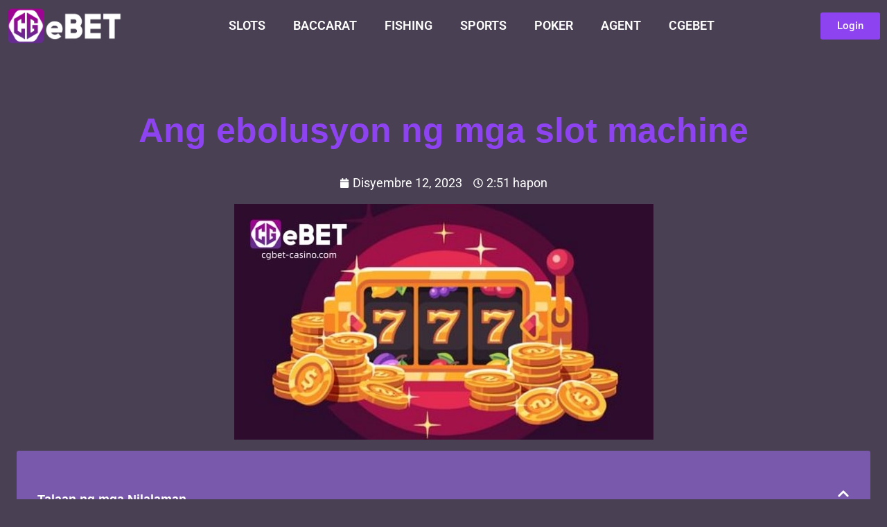

--- FILE ---
content_type: text/html; charset=UTF-8
request_url: https://cgbet-casino.com/ang-ebolusyon-ng-mga-slot-machine/
body_size: 26565
content:
<!doctype html>
<html lang="tl" prefix="og: https://ogp.me/ns#">
<head><meta charset="UTF-8"><script>if(navigator.userAgent.match(/MSIE|Internet Explorer/i)||navigator.userAgent.match(/Trident\/7\..*?rv:11/i)){var href=document.location.href;if(!href.match(/[?&]nowprocket/)){if(href.indexOf("?")==-1){if(href.indexOf("#")==-1){document.location.href=href+"?nowprocket=1"}else{document.location.href=href.replace("#","?nowprocket=1#")}}else{if(href.indexOf("#")==-1){document.location.href=href+"&nowprocket=1"}else{document.location.href=href.replace("#","&nowprocket=1#")}}}}</script><script>(()=>{class RocketLazyLoadScripts{constructor(){this.v="2.0.3",this.userEvents=["keydown","keyup","mousedown","mouseup","mousemove","mouseover","mouseenter","mouseout","mouseleave","touchmove","touchstart","touchend","touchcancel","wheel","click","dblclick","input","visibilitychange"],this.attributeEvents=["onblur","onclick","oncontextmenu","ondblclick","onfocus","onmousedown","onmouseenter","onmouseleave","onmousemove","onmouseout","onmouseover","onmouseup","onmousewheel","onscroll","onsubmit"]}async t(){this.i(),this.o(),/iP(ad|hone)/.test(navigator.userAgent)&&this.h(),this.u(),this.l(this),this.m(),this.k(this),this.p(this),this._(),await Promise.all([this.R(),this.L()]),this.lastBreath=Date.now(),this.S(this),this.P(),this.D(),this.O(),this.M(),await this.C(this.delayedScripts.normal),await this.C(this.delayedScripts.defer),await this.C(this.delayedScripts.async),this.F("domReady"),await this.T(),await this.j(),await this.I(),this.F("windowLoad"),await this.A(),window.dispatchEvent(new Event("rocket-allScriptsLoaded")),this.everythingLoaded=!0,this.lastTouchEnd&&await new Promise((t=>setTimeout(t,500-Date.now()+this.lastTouchEnd))),this.H(),this.F("all"),this.U(),this.W()}i(){this.CSPIssue=sessionStorage.getItem("rocketCSPIssue"),document.addEventListener("securitypolicyviolation",(t=>{this.CSPIssue||"script-src-elem"!==t.violatedDirective||"data"!==t.blockedURI||(this.CSPIssue=!0,sessionStorage.setItem("rocketCSPIssue",!0))}),{isRocket:!0})}o(){window.addEventListener("pageshow",(t=>{this.persisted=t.persisted,this.realWindowLoadedFired=!0}),{isRocket:!0}),window.addEventListener("pagehide",(()=>{this.onFirstUserAction=null}),{isRocket:!0})}h(){let t;function e(e){t=e}window.addEventListener("touchstart",e,{isRocket:!0}),window.addEventListener("touchend",(function i(o){Math.abs(o.changedTouches[0].pageX-t.changedTouches[0].pageX)<10&&Math.abs(o.changedTouches[0].pageY-t.changedTouches[0].pageY)<10&&o.timeStamp-t.timeStamp<200&&(o.target.dispatchEvent(new PointerEvent("click",{target:o.target,bubbles:!0,cancelable:!0,detail:1})),event.preventDefault(),window.removeEventListener("touchstart",e,{isRocket:!0}),window.removeEventListener("touchend",i,{isRocket:!0}))}),{isRocket:!0})}q(t){this.userActionTriggered||("mousemove"!==t.type||this.firstMousemoveIgnored?"keyup"===t.type||"mouseover"===t.type||"mouseout"===t.type||(this.userActionTriggered=!0,this.onFirstUserAction&&this.onFirstUserAction()):this.firstMousemoveIgnored=!0),"click"===t.type&&t.preventDefault(),this.savedUserEvents.length>0&&(t.stopPropagation(),t.stopImmediatePropagation()),"touchstart"===this.lastEvent&&"touchend"===t.type&&(this.lastTouchEnd=Date.now()),"click"===t.type&&(this.lastTouchEnd=0),this.lastEvent=t.type,this.savedUserEvents.push(t)}u(){this.savedUserEvents=[],this.userEventHandler=this.q.bind(this),this.userEvents.forEach((t=>window.addEventListener(t,this.userEventHandler,{passive:!1,isRocket:!0})))}U(){this.userEvents.forEach((t=>window.removeEventListener(t,this.userEventHandler,{passive:!1,isRocket:!0}))),this.savedUserEvents.forEach((t=>{t.target.dispatchEvent(new window[t.constructor.name](t.type,t))}))}m(){this.eventsMutationObserver=new MutationObserver((t=>{const e="return false";for(const i of t){if("attributes"===i.type){const t=i.target.getAttribute(i.attributeName);t&&t!==e&&(i.target.setAttribute("data-rocket-"+i.attributeName,t),i.target["rocket"+i.attributeName]=new Function("event",t),i.target.setAttribute(i.attributeName,e))}"childList"===i.type&&i.addedNodes.forEach((t=>{if(t.nodeType===Node.ELEMENT_NODE)for(const i of t.attributes)this.attributeEvents.includes(i.name)&&i.value&&""!==i.value&&(t.setAttribute("data-rocket-"+i.name,i.value),t["rocket"+i.name]=new Function("event",i.value),t.setAttribute(i.name,e))}))}})),this.eventsMutationObserver.observe(document,{subtree:!0,childList:!0,attributeFilter:this.attributeEvents})}H(){this.eventsMutationObserver.disconnect(),this.attributeEvents.forEach((t=>{document.querySelectorAll("[data-rocket-"+t+"]").forEach((e=>{e.setAttribute(t,e.getAttribute("data-rocket-"+t)),e.removeAttribute("data-rocket-"+t)}))}))}k(t){Object.defineProperty(HTMLElement.prototype,"onclick",{get(){return this.rocketonclick||null},set(e){this.rocketonclick=e,this.setAttribute(t.everythingLoaded?"onclick":"data-rocket-onclick","this.rocketonclick(event)")}})}S(t){function e(e,i){let o=e[i];e[i]=null,Object.defineProperty(e,i,{get:()=>o,set(s){t.everythingLoaded?o=s:e["rocket"+i]=o=s}})}e(document,"onreadystatechange"),e(window,"onload"),e(window,"onpageshow");try{Object.defineProperty(document,"readyState",{get:()=>t.rocketReadyState,set(e){t.rocketReadyState=e},configurable:!0}),document.readyState="loading"}catch(t){console.log("WPRocket DJE readyState conflict, bypassing")}}l(t){this.originalAddEventListener=EventTarget.prototype.addEventListener,this.originalRemoveEventListener=EventTarget.prototype.removeEventListener,this.savedEventListeners=[],EventTarget.prototype.addEventListener=function(e,i,o){o&&o.isRocket||!t.B(e,this)&&!t.userEvents.includes(e)||t.B(e,this)&&!t.userActionTriggered||e.startsWith("rocket-")||t.everythingLoaded?t.originalAddEventListener.call(this,e,i,o):t.savedEventListeners.push({target:this,remove:!1,type:e,func:i,options:o})},EventTarget.prototype.removeEventListener=function(e,i,o){o&&o.isRocket||!t.B(e,this)&&!t.userEvents.includes(e)||t.B(e,this)&&!t.userActionTriggered||e.startsWith("rocket-")||t.everythingLoaded?t.originalRemoveEventListener.call(this,e,i,o):t.savedEventListeners.push({target:this,remove:!0,type:e,func:i,options:o})}}F(t){"all"===t&&(EventTarget.prototype.addEventListener=this.originalAddEventListener,EventTarget.prototype.removeEventListener=this.originalRemoveEventListener),this.savedEventListeners=this.savedEventListeners.filter((e=>{let i=e.type,o=e.target||window;return"domReady"===t&&"DOMContentLoaded"!==i&&"readystatechange"!==i||("windowLoad"===t&&"load"!==i&&"readystatechange"!==i&&"pageshow"!==i||(this.B(i,o)&&(i="rocket-"+i),e.remove?o.removeEventListener(i,e.func,e.options):o.addEventListener(i,e.func,e.options),!1))}))}p(t){let e;function i(e){return t.everythingLoaded?e:e.split(" ").map((t=>"load"===t||t.startsWith("load.")?"rocket-jquery-load":t)).join(" ")}function o(o){function s(e){const s=o.fn[e];o.fn[e]=o.fn.init.prototype[e]=function(){return this[0]===window&&t.userActionTriggered&&("string"==typeof arguments[0]||arguments[0]instanceof String?arguments[0]=i(arguments[0]):"object"==typeof arguments[0]&&Object.keys(arguments[0]).forEach((t=>{const e=arguments[0][t];delete arguments[0][t],arguments[0][i(t)]=e}))),s.apply(this,arguments),this}}if(o&&o.fn&&!t.allJQueries.includes(o)){const e={DOMContentLoaded:[],"rocket-DOMContentLoaded":[]};for(const t in e)document.addEventListener(t,(()=>{e[t].forEach((t=>t()))}),{isRocket:!0});o.fn.ready=o.fn.init.prototype.ready=function(i){function s(){parseInt(o.fn.jquery)>2?setTimeout((()=>i.bind(document)(o))):i.bind(document)(o)}return t.realDomReadyFired?!t.userActionTriggered||t.fauxDomReadyFired?s():e["rocket-DOMContentLoaded"].push(s):e.DOMContentLoaded.push(s),o([])},s("on"),s("one"),s("off"),t.allJQueries.push(o)}e=o}t.allJQueries=[],o(window.jQuery),Object.defineProperty(window,"jQuery",{get:()=>e,set(t){o(t)}})}P(){const t=new Map;document.write=document.writeln=function(e){const i=document.currentScript,o=document.createRange(),s=i.parentElement;let n=t.get(i);void 0===n&&(n=i.nextSibling,t.set(i,n));const c=document.createDocumentFragment();o.setStart(c,0),c.appendChild(o.createContextualFragment(e)),s.insertBefore(c,n)}}async R(){return new Promise((t=>{this.userActionTriggered?t():this.onFirstUserAction=t}))}async L(){return new Promise((t=>{document.addEventListener("DOMContentLoaded",(()=>{this.realDomReadyFired=!0,t()}),{isRocket:!0})}))}async I(){return this.realWindowLoadedFired?Promise.resolve():new Promise((t=>{window.addEventListener("load",t,{isRocket:!0})}))}M(){this.pendingScripts=[];this.scriptsMutationObserver=new MutationObserver((t=>{for(const e of t)e.addedNodes.forEach((t=>{"SCRIPT"!==t.tagName||t.noModule||t.isWPRocket||this.pendingScripts.push({script:t,promise:new Promise((e=>{const i=()=>{const i=this.pendingScripts.findIndex((e=>e.script===t));i>=0&&this.pendingScripts.splice(i,1),e()};t.addEventListener("load",i,{isRocket:!0}),t.addEventListener("error",i,{isRocket:!0}),setTimeout(i,1e3)}))})}))})),this.scriptsMutationObserver.observe(document,{childList:!0,subtree:!0})}async j(){await this.J(),this.pendingScripts.length?(await this.pendingScripts[0].promise,await this.j()):this.scriptsMutationObserver.disconnect()}D(){this.delayedScripts={normal:[],async:[],defer:[]},document.querySelectorAll("script[type$=rocketlazyloadscript]").forEach((t=>{t.hasAttribute("data-rocket-src")?t.hasAttribute("async")&&!1!==t.async?this.delayedScripts.async.push(t):t.hasAttribute("defer")&&!1!==t.defer||"module"===t.getAttribute("data-rocket-type")?this.delayedScripts.defer.push(t):this.delayedScripts.normal.push(t):this.delayedScripts.normal.push(t)}))}async _(){await this.L();let t=[];document.querySelectorAll("script[type$=rocketlazyloadscript][data-rocket-src]").forEach((e=>{let i=e.getAttribute("data-rocket-src");if(i&&!i.startsWith("data:")){i.startsWith("//")&&(i=location.protocol+i);try{const o=new URL(i).origin;o!==location.origin&&t.push({src:o,crossOrigin:e.crossOrigin||"module"===e.getAttribute("data-rocket-type")})}catch(t){}}})),t=[...new Map(t.map((t=>[JSON.stringify(t),t]))).values()],this.N(t,"preconnect")}async $(t){if(await this.G(),!0!==t.noModule||!("noModule"in HTMLScriptElement.prototype))return new Promise((e=>{let i;function o(){(i||t).setAttribute("data-rocket-status","executed"),e()}try{if(navigator.userAgent.includes("Firefox/")||""===navigator.vendor||this.CSPIssue)i=document.createElement("script"),[...t.attributes].forEach((t=>{let e=t.nodeName;"type"!==e&&("data-rocket-type"===e&&(e="type"),"data-rocket-src"===e&&(e="src"),i.setAttribute(e,t.nodeValue))})),t.text&&(i.text=t.text),t.nonce&&(i.nonce=t.nonce),i.hasAttribute("src")?(i.addEventListener("load",o,{isRocket:!0}),i.addEventListener("error",(()=>{i.setAttribute("data-rocket-status","failed-network"),e()}),{isRocket:!0}),setTimeout((()=>{i.isConnected||e()}),1)):(i.text=t.text,o()),i.isWPRocket=!0,t.parentNode.replaceChild(i,t);else{const i=t.getAttribute("data-rocket-type"),s=t.getAttribute("data-rocket-src");i?(t.type=i,t.removeAttribute("data-rocket-type")):t.removeAttribute("type"),t.addEventListener("load",o,{isRocket:!0}),t.addEventListener("error",(i=>{this.CSPIssue&&i.target.src.startsWith("data:")?(console.log("WPRocket: CSP fallback activated"),t.removeAttribute("src"),this.$(t).then(e)):(t.setAttribute("data-rocket-status","failed-network"),e())}),{isRocket:!0}),s?(t.fetchPriority="high",t.removeAttribute("data-rocket-src"),t.src=s):t.src="data:text/javascript;base64,"+window.btoa(unescape(encodeURIComponent(t.text)))}}catch(i){t.setAttribute("data-rocket-status","failed-transform"),e()}}));t.setAttribute("data-rocket-status","skipped")}async C(t){const e=t.shift();return e?(e.isConnected&&await this.$(e),this.C(t)):Promise.resolve()}O(){this.N([...this.delayedScripts.normal,...this.delayedScripts.defer,...this.delayedScripts.async],"preload")}N(t,e){this.trash=this.trash||[];let i=!0;var o=document.createDocumentFragment();t.forEach((t=>{const s=t.getAttribute&&t.getAttribute("data-rocket-src")||t.src;if(s&&!s.startsWith("data:")){const n=document.createElement("link");n.href=s,n.rel=e,"preconnect"!==e&&(n.as="script",n.fetchPriority=i?"high":"low"),t.getAttribute&&"module"===t.getAttribute("data-rocket-type")&&(n.crossOrigin=!0),t.crossOrigin&&(n.crossOrigin=t.crossOrigin),t.integrity&&(n.integrity=t.integrity),t.nonce&&(n.nonce=t.nonce),o.appendChild(n),this.trash.push(n),i=!1}})),document.head.appendChild(o)}W(){this.trash.forEach((t=>t.remove()))}async T(){try{document.readyState="interactive"}catch(t){}this.fauxDomReadyFired=!0;try{await this.G(),document.dispatchEvent(new Event("rocket-readystatechange")),await this.G(),document.rocketonreadystatechange&&document.rocketonreadystatechange(),await this.G(),document.dispatchEvent(new Event("rocket-DOMContentLoaded")),await this.G(),window.dispatchEvent(new Event("rocket-DOMContentLoaded"))}catch(t){console.error(t)}}async A(){try{document.readyState="complete"}catch(t){}try{await this.G(),document.dispatchEvent(new Event("rocket-readystatechange")),await this.G(),document.rocketonreadystatechange&&document.rocketonreadystatechange(),await this.G(),window.dispatchEvent(new Event("rocket-load")),await this.G(),window.rocketonload&&window.rocketonload(),await this.G(),this.allJQueries.forEach((t=>t(window).trigger("rocket-jquery-load"))),await this.G();const t=new Event("rocket-pageshow");t.persisted=this.persisted,window.dispatchEvent(t),await this.G(),window.rocketonpageshow&&window.rocketonpageshow({persisted:this.persisted})}catch(t){console.error(t)}}async G(){Date.now()-this.lastBreath>45&&(await this.J(),this.lastBreath=Date.now())}async J(){return document.hidden?new Promise((t=>setTimeout(t))):new Promise((t=>requestAnimationFrame(t)))}B(t,e){return e===document&&"readystatechange"===t||(e===document&&"DOMContentLoaded"===t||(e===window&&"DOMContentLoaded"===t||(e===window&&"load"===t||e===window&&"pageshow"===t)))}static run(){(new RocketLazyLoadScripts).t()}}RocketLazyLoadScripts.run()})();</script>
	
	<meta name="viewport" content="width=device-width, initial-scale=1">
	<link rel="profile" href="https://gmpg.org/xfn/11">
		<style>img:is([sizes="auto" i], [sizes^="auto," i]) { contain-intrinsic-size: 3000px 1500px }</style>
	
<!-- Search Engine Optimization by Rank Math PRO - https://rankmath.com/ -->
<title>Ang ebolusyon ng mga slot machine - CGEBET Casino</title>
<meta name="description" content="Sinasaklaw ng CGEBET ang pinagmulan ng mga slot machine at ang ebolusyon ng laro sa mga modernong slot machine, tinatalakay ang mga modernong"/>
<meta name="robots" content="follow, index, max-snippet:-1, max-video-preview:-1, max-image-preview:large"/>
<link rel="canonical" href="https://cgbet-casino.com/ang-ebolusyon-ng-mga-slot-machine/" />
<meta property="og:locale" content="tl_PH" />
<meta property="og:type" content="article" />
<meta property="og:title" content="Ang ebolusyon ng mga slot machine - CGEBET Casino" />
<meta property="og:description" content="Sinasaklaw ng CGEBET ang pinagmulan ng mga slot machine at ang ebolusyon ng laro sa mga modernong slot machine, tinatalakay ang mga modernong" />
<meta property="og:url" content="https://cgbet-casino.com/ang-ebolusyon-ng-mga-slot-machine/" />
<meta property="og:site_name" content="CGEBET Casino - Nangungunang Online Casino sa Pilipinas" />
<meta property="article:tag" content="Online、Online Game、Online Casino、Casino、Philippines、Slots、lot machine、Video Poker、Jackpots、JILI Slot" />
<meta property="article:section" content="SLOTS" />
<meta property="og:updated_time" content="2024-08-02T13:28:21+08:00" />
<meta property="og:image" content="https://cgbet-casino.com/wp-content/uploads/2023/12/CGEBET-slots-1.jpg" />
<meta property="og:image:secure_url" content="https://cgbet-casino.com/wp-content/uploads/2023/12/CGEBET-slots-1.jpg" />
<meta property="og:image:width" content="605" />
<meta property="og:image:height" content="340" />
<meta property="og:image:alt" content="slot" />
<meta property="og:image:type" content="image/jpeg" />
<meta property="article:published_time" content="2023-12-12T14:51:21+08:00" />
<meta property="article:modified_time" content="2024-08-02T13:28:21+08:00" />
<meta name="twitter:card" content="summary_large_image" />
<meta name="twitter:title" content="Ang ebolusyon ng mga slot machine - CGEBET Casino" />
<meta name="twitter:description" content="Sinasaklaw ng CGEBET ang pinagmulan ng mga slot machine at ang ebolusyon ng laro sa mga modernong slot machine, tinatalakay ang mga modernong" />
<meta name="twitter:image" content="https://cgbet-casino.com/wp-content/uploads/2023/12/CGEBET-slots-1.jpg" />
<meta name="twitter:label1" content="Written by" />
<meta name="twitter:data1" content="CGEBET" />
<meta name="twitter:label2" content="Time to read" />
<meta name="twitter:data2" content="5 minutes" />
<script type="application/ld+json" class="rank-math-schema-pro">{"@context":"https://schema.org","@graph":[{"@type":"Organization","@id":"https://cgbet-casino.com/#organization","name":"CGEBET Casino - Nangungunang Online Casino sa Pilipinas","logo":{"@type":"ImageObject","@id":"https://cgbet-casino.com/#logo","url":"https://cgbet-casino.com/wp-content/uploads/2023/07/CGebet-logo-1536x502-1-150x150.png","contentUrl":"https://cgbet-casino.com/wp-content/uploads/2023/07/CGebet-logo-1536x502-1-150x150.png","caption":"CGEBET Casino - Nangungunang Online Casino sa Pilipinas","inLanguage":"tl"}},{"@type":"WebSite","@id":"https://cgbet-casino.com/#website","url":"https://cgbet-casino.com","name":"CGEBET Casino - Nangungunang Online Casino sa Pilipinas","publisher":{"@id":"https://cgbet-casino.com/#organization"},"inLanguage":"tl"},{"@type":"ImageObject","@id":"https://cgbet-casino.com/wp-content/uploads/2023/12/CGEBET-slots-1.jpg","url":"https://cgbet-casino.com/wp-content/uploads/2023/12/CGEBET-slots-1.jpg","width":"605","height":"340","inLanguage":"tl"},{"@type":"BreadcrumbList","@id":"https://cgbet-casino.com/ang-ebolusyon-ng-mga-slot-machine/#breadcrumb","itemListElement":[{"@type":"ListItem","position":"1","item":{"@id":"https://cgbet-casino.com","name":"Home"}},{"@type":"ListItem","position":"2","item":{"@id":"https://cgbet-casino.com/category/slots/","name":"SLOTS"}},{"@type":"ListItem","position":"3","item":{"@id":"https://cgbet-casino.com/ang-ebolusyon-ng-mga-slot-machine/","name":"Ang ebolusyon ng mga slot machine"}}]},{"@type":"WebPage","@id":"https://cgbet-casino.com/ang-ebolusyon-ng-mga-slot-machine/#webpage","url":"https://cgbet-casino.com/ang-ebolusyon-ng-mga-slot-machine/","name":"Ang ebolusyon ng mga slot machine - CGEBET Casino","datePublished":"2023-12-12T14:51:21+08:00","dateModified":"2024-08-02T13:28:21+08:00","isPartOf":{"@id":"https://cgbet-casino.com/#website"},"primaryImageOfPage":{"@id":"https://cgbet-casino.com/wp-content/uploads/2023/12/CGEBET-slots-1.jpg"},"inLanguage":"tl","breadcrumb":{"@id":"https://cgbet-casino.com/ang-ebolusyon-ng-mga-slot-machine/#breadcrumb"}},{"@type":"Person","@id":"https://cgbet-casino.com/author/cgebet/","name":"CGEBET","url":"https://cgbet-casino.com/author/cgebet/","image":{"@type":"ImageObject","@id":"https://secure.gravatar.com/avatar/5cb1865eb2a51013fe931bf423cc2753999073ab267e8a664d731f11d77efe89?s=96&amp;d=mm&amp;r=g","url":"https://secure.gravatar.com/avatar/5cb1865eb2a51013fe931bf423cc2753999073ab267e8a664d731f11d77efe89?s=96&amp;d=mm&amp;r=g","caption":"CGEBET","inLanguage":"tl"},"worksFor":{"@id":"https://cgbet-casino.com/#organization"}},{"@type":"BlogPosting","headline":"Ang ebolusyon ng mga slot machine - CGEBET Casino","keywords":"slot, CGEBET, Ang ebolusyon ng mga slot machine","datePublished":"2023-12-12T14:51:21+08:00","dateModified":"2024-08-02T13:28:21+08:00","articleSection":"SLOTS","author":{"@id":"https://cgbet-casino.com/author/cgebet/","name":"CGEBET"},"publisher":{"@id":"https://cgbet-casino.com/#organization"},"description":"Sinasaklaw ng CGEBET ang pinagmulan ng mga slot machine at ang ebolusyon ng laro sa mga modernong slot machine, tinatalakay ang mga modernong","name":"Ang ebolusyon ng mga slot machine - CGEBET Casino","@id":"https://cgbet-casino.com/ang-ebolusyon-ng-mga-slot-machine/#richSnippet","isPartOf":{"@id":"https://cgbet-casino.com/ang-ebolusyon-ng-mga-slot-machine/#webpage"},"image":{"@id":"https://cgbet-casino.com/wp-content/uploads/2023/12/CGEBET-slots-1.jpg"},"inLanguage":"tl","mainEntityOfPage":{"@id":"https://cgbet-casino.com/ang-ebolusyon-ng-mga-slot-machine/#webpage"}}]}</script>
<!-- /Rank Math WordPress SEO plugin -->


<link rel="alternate" type="application/rss+xml" title="CGEBET Casino - Nangungunang Online Casino sa Pilipinas &raquo; Feed" href="https://cgbet-casino.com/feed/" />
<link rel="alternate" type="application/rss+xml" title="CGEBET Casino - Nangungunang Online Casino sa Pilipinas &raquo; Mga Komento na Feed" href="https://cgbet-casino.com/comments/feed/" />
<style id='wp-emoji-styles-inline-css'>

	img.wp-smiley, img.emoji {
		display: inline !important;
		border: none !important;
		box-shadow: none !important;
		height: 1em !important;
		width: 1em !important;
		margin: 0 0.07em !important;
		vertical-align: -0.1em !important;
		background: none !important;
		padding: 0 !important;
	}
</style>
<style id='global-styles-inline-css'>
:root{--wp--preset--aspect-ratio--square: 1;--wp--preset--aspect-ratio--4-3: 4/3;--wp--preset--aspect-ratio--3-4: 3/4;--wp--preset--aspect-ratio--3-2: 3/2;--wp--preset--aspect-ratio--2-3: 2/3;--wp--preset--aspect-ratio--16-9: 16/9;--wp--preset--aspect-ratio--9-16: 9/16;--wp--preset--color--black: #000000;--wp--preset--color--cyan-bluish-gray: #abb8c3;--wp--preset--color--white: #ffffff;--wp--preset--color--pale-pink: #f78da7;--wp--preset--color--vivid-red: #cf2e2e;--wp--preset--color--luminous-vivid-orange: #ff6900;--wp--preset--color--luminous-vivid-amber: #fcb900;--wp--preset--color--light-green-cyan: #7bdcb5;--wp--preset--color--vivid-green-cyan: #00d084;--wp--preset--color--pale-cyan-blue: #8ed1fc;--wp--preset--color--vivid-cyan-blue: #0693e3;--wp--preset--color--vivid-purple: #9b51e0;--wp--preset--gradient--vivid-cyan-blue-to-vivid-purple: linear-gradient(135deg,rgba(6,147,227,1) 0%,rgb(155,81,224) 100%);--wp--preset--gradient--light-green-cyan-to-vivid-green-cyan: linear-gradient(135deg,rgb(122,220,180) 0%,rgb(0,208,130) 100%);--wp--preset--gradient--luminous-vivid-amber-to-luminous-vivid-orange: linear-gradient(135deg,rgba(252,185,0,1) 0%,rgba(255,105,0,1) 100%);--wp--preset--gradient--luminous-vivid-orange-to-vivid-red: linear-gradient(135deg,rgba(255,105,0,1) 0%,rgb(207,46,46) 100%);--wp--preset--gradient--very-light-gray-to-cyan-bluish-gray: linear-gradient(135deg,rgb(238,238,238) 0%,rgb(169,184,195) 100%);--wp--preset--gradient--cool-to-warm-spectrum: linear-gradient(135deg,rgb(74,234,220) 0%,rgb(151,120,209) 20%,rgb(207,42,186) 40%,rgb(238,44,130) 60%,rgb(251,105,98) 80%,rgb(254,248,76) 100%);--wp--preset--gradient--blush-light-purple: linear-gradient(135deg,rgb(255,206,236) 0%,rgb(152,150,240) 100%);--wp--preset--gradient--blush-bordeaux: linear-gradient(135deg,rgb(254,205,165) 0%,rgb(254,45,45) 50%,rgb(107,0,62) 100%);--wp--preset--gradient--luminous-dusk: linear-gradient(135deg,rgb(255,203,112) 0%,rgb(199,81,192) 50%,rgb(65,88,208) 100%);--wp--preset--gradient--pale-ocean: linear-gradient(135deg,rgb(255,245,203) 0%,rgb(182,227,212) 50%,rgb(51,167,181) 100%);--wp--preset--gradient--electric-grass: linear-gradient(135deg,rgb(202,248,128) 0%,rgb(113,206,126) 100%);--wp--preset--gradient--midnight: linear-gradient(135deg,rgb(2,3,129) 0%,rgb(40,116,252) 100%);--wp--preset--font-size--small: 13px;--wp--preset--font-size--medium: 20px;--wp--preset--font-size--large: 36px;--wp--preset--font-size--x-large: 42px;--wp--preset--spacing--20: 0.44rem;--wp--preset--spacing--30: 0.67rem;--wp--preset--spacing--40: 1rem;--wp--preset--spacing--50: 1.5rem;--wp--preset--spacing--60: 2.25rem;--wp--preset--spacing--70: 3.38rem;--wp--preset--spacing--80: 5.06rem;--wp--preset--shadow--natural: 6px 6px 9px rgba(0, 0, 0, 0.2);--wp--preset--shadow--deep: 12px 12px 50px rgba(0, 0, 0, 0.4);--wp--preset--shadow--sharp: 6px 6px 0px rgba(0, 0, 0, 0.2);--wp--preset--shadow--outlined: 6px 6px 0px -3px rgba(255, 255, 255, 1), 6px 6px rgba(0, 0, 0, 1);--wp--preset--shadow--crisp: 6px 6px 0px rgba(0, 0, 0, 1);}:root { --wp--style--global--content-size: 800px;--wp--style--global--wide-size: 1200px; }:where(body) { margin: 0; }.wp-site-blocks > .alignleft { float: left; margin-right: 2em; }.wp-site-blocks > .alignright { float: right; margin-left: 2em; }.wp-site-blocks > .aligncenter { justify-content: center; margin-left: auto; margin-right: auto; }:where(.wp-site-blocks) > * { margin-block-start: 24px; margin-block-end: 0; }:where(.wp-site-blocks) > :first-child { margin-block-start: 0; }:where(.wp-site-blocks) > :last-child { margin-block-end: 0; }:root { --wp--style--block-gap: 24px; }:root :where(.is-layout-flow) > :first-child{margin-block-start: 0;}:root :where(.is-layout-flow) > :last-child{margin-block-end: 0;}:root :where(.is-layout-flow) > *{margin-block-start: 24px;margin-block-end: 0;}:root :where(.is-layout-constrained) > :first-child{margin-block-start: 0;}:root :where(.is-layout-constrained) > :last-child{margin-block-end: 0;}:root :where(.is-layout-constrained) > *{margin-block-start: 24px;margin-block-end: 0;}:root :where(.is-layout-flex){gap: 24px;}:root :where(.is-layout-grid){gap: 24px;}.is-layout-flow > .alignleft{float: left;margin-inline-start: 0;margin-inline-end: 2em;}.is-layout-flow > .alignright{float: right;margin-inline-start: 2em;margin-inline-end: 0;}.is-layout-flow > .aligncenter{margin-left: auto !important;margin-right: auto !important;}.is-layout-constrained > .alignleft{float: left;margin-inline-start: 0;margin-inline-end: 2em;}.is-layout-constrained > .alignright{float: right;margin-inline-start: 2em;margin-inline-end: 0;}.is-layout-constrained > .aligncenter{margin-left: auto !important;margin-right: auto !important;}.is-layout-constrained > :where(:not(.alignleft):not(.alignright):not(.alignfull)){max-width: var(--wp--style--global--content-size);margin-left: auto !important;margin-right: auto !important;}.is-layout-constrained > .alignwide{max-width: var(--wp--style--global--wide-size);}body .is-layout-flex{display: flex;}.is-layout-flex{flex-wrap: wrap;align-items: center;}.is-layout-flex > :is(*, div){margin: 0;}body .is-layout-grid{display: grid;}.is-layout-grid > :is(*, div){margin: 0;}body{padding-top: 0px;padding-right: 0px;padding-bottom: 0px;padding-left: 0px;}a:where(:not(.wp-element-button)){text-decoration: underline;}:root :where(.wp-element-button, .wp-block-button__link){background-color: #32373c;border-width: 0;color: #fff;font-family: inherit;font-size: inherit;line-height: inherit;padding: calc(0.667em + 2px) calc(1.333em + 2px);text-decoration: none;}.has-black-color{color: var(--wp--preset--color--black) !important;}.has-cyan-bluish-gray-color{color: var(--wp--preset--color--cyan-bluish-gray) !important;}.has-white-color{color: var(--wp--preset--color--white) !important;}.has-pale-pink-color{color: var(--wp--preset--color--pale-pink) !important;}.has-vivid-red-color{color: var(--wp--preset--color--vivid-red) !important;}.has-luminous-vivid-orange-color{color: var(--wp--preset--color--luminous-vivid-orange) !important;}.has-luminous-vivid-amber-color{color: var(--wp--preset--color--luminous-vivid-amber) !important;}.has-light-green-cyan-color{color: var(--wp--preset--color--light-green-cyan) !important;}.has-vivid-green-cyan-color{color: var(--wp--preset--color--vivid-green-cyan) !important;}.has-pale-cyan-blue-color{color: var(--wp--preset--color--pale-cyan-blue) !important;}.has-vivid-cyan-blue-color{color: var(--wp--preset--color--vivid-cyan-blue) !important;}.has-vivid-purple-color{color: var(--wp--preset--color--vivid-purple) !important;}.has-black-background-color{background-color: var(--wp--preset--color--black) !important;}.has-cyan-bluish-gray-background-color{background-color: var(--wp--preset--color--cyan-bluish-gray) !important;}.has-white-background-color{background-color: var(--wp--preset--color--white) !important;}.has-pale-pink-background-color{background-color: var(--wp--preset--color--pale-pink) !important;}.has-vivid-red-background-color{background-color: var(--wp--preset--color--vivid-red) !important;}.has-luminous-vivid-orange-background-color{background-color: var(--wp--preset--color--luminous-vivid-orange) !important;}.has-luminous-vivid-amber-background-color{background-color: var(--wp--preset--color--luminous-vivid-amber) !important;}.has-light-green-cyan-background-color{background-color: var(--wp--preset--color--light-green-cyan) !important;}.has-vivid-green-cyan-background-color{background-color: var(--wp--preset--color--vivid-green-cyan) !important;}.has-pale-cyan-blue-background-color{background-color: var(--wp--preset--color--pale-cyan-blue) !important;}.has-vivid-cyan-blue-background-color{background-color: var(--wp--preset--color--vivid-cyan-blue) !important;}.has-vivid-purple-background-color{background-color: var(--wp--preset--color--vivid-purple) !important;}.has-black-border-color{border-color: var(--wp--preset--color--black) !important;}.has-cyan-bluish-gray-border-color{border-color: var(--wp--preset--color--cyan-bluish-gray) !important;}.has-white-border-color{border-color: var(--wp--preset--color--white) !important;}.has-pale-pink-border-color{border-color: var(--wp--preset--color--pale-pink) !important;}.has-vivid-red-border-color{border-color: var(--wp--preset--color--vivid-red) !important;}.has-luminous-vivid-orange-border-color{border-color: var(--wp--preset--color--luminous-vivid-orange) !important;}.has-luminous-vivid-amber-border-color{border-color: var(--wp--preset--color--luminous-vivid-amber) !important;}.has-light-green-cyan-border-color{border-color: var(--wp--preset--color--light-green-cyan) !important;}.has-vivid-green-cyan-border-color{border-color: var(--wp--preset--color--vivid-green-cyan) !important;}.has-pale-cyan-blue-border-color{border-color: var(--wp--preset--color--pale-cyan-blue) !important;}.has-vivid-cyan-blue-border-color{border-color: var(--wp--preset--color--vivid-cyan-blue) !important;}.has-vivid-purple-border-color{border-color: var(--wp--preset--color--vivid-purple) !important;}.has-vivid-cyan-blue-to-vivid-purple-gradient-background{background: var(--wp--preset--gradient--vivid-cyan-blue-to-vivid-purple) !important;}.has-light-green-cyan-to-vivid-green-cyan-gradient-background{background: var(--wp--preset--gradient--light-green-cyan-to-vivid-green-cyan) !important;}.has-luminous-vivid-amber-to-luminous-vivid-orange-gradient-background{background: var(--wp--preset--gradient--luminous-vivid-amber-to-luminous-vivid-orange) !important;}.has-luminous-vivid-orange-to-vivid-red-gradient-background{background: var(--wp--preset--gradient--luminous-vivid-orange-to-vivid-red) !important;}.has-very-light-gray-to-cyan-bluish-gray-gradient-background{background: var(--wp--preset--gradient--very-light-gray-to-cyan-bluish-gray) !important;}.has-cool-to-warm-spectrum-gradient-background{background: var(--wp--preset--gradient--cool-to-warm-spectrum) !important;}.has-blush-light-purple-gradient-background{background: var(--wp--preset--gradient--blush-light-purple) !important;}.has-blush-bordeaux-gradient-background{background: var(--wp--preset--gradient--blush-bordeaux) !important;}.has-luminous-dusk-gradient-background{background: var(--wp--preset--gradient--luminous-dusk) !important;}.has-pale-ocean-gradient-background{background: var(--wp--preset--gradient--pale-ocean) !important;}.has-electric-grass-gradient-background{background: var(--wp--preset--gradient--electric-grass) !important;}.has-midnight-gradient-background{background: var(--wp--preset--gradient--midnight) !important;}.has-small-font-size{font-size: var(--wp--preset--font-size--small) !important;}.has-medium-font-size{font-size: var(--wp--preset--font-size--medium) !important;}.has-large-font-size{font-size: var(--wp--preset--font-size--large) !important;}.has-x-large-font-size{font-size: var(--wp--preset--font-size--x-large) !important;}
:root :where(.wp-block-pullquote){font-size: 1.5em;line-height: 1.6;}
</style>
<link data-minify="1" rel='stylesheet' id='hello-elementor-css' href='https://cgbet-casino.com/wp-content/cache/min/1/wp-content/themes/hello-elementor/assets/css/reset.css?ver=1750325247' media='all' />
<link data-minify="1" rel='stylesheet' id='hello-elementor-theme-style-css' href='https://cgbet-casino.com/wp-content/cache/min/1/wp-content/themes/hello-elementor/assets/css/theme.css?ver=1750325247' media='all' />
<link data-minify="1" rel='stylesheet' id='hello-elementor-header-footer-css' href='https://cgbet-casino.com/wp-content/cache/min/1/wp-content/themes/hello-elementor/assets/css/header-footer.css?ver=1750325247' media='all' />
<link rel='stylesheet' id='elementor-frontend-css' href='https://cgbet-casino.com/wp-content/plugins/elementor/assets/css/frontend.min.css?ver=3.29.2' media='all' />
<link rel='stylesheet' id='elementor-post-14-css' href='https://cgbet-casino.com/wp-content/uploads/elementor/css/post-14.css?ver=1750067551' media='all' />
<link rel='stylesheet' id='widget-image-css' href='https://cgbet-casino.com/wp-content/plugins/elementor/assets/css/widget-image.min.css?ver=3.29.2' media='all' />
<link rel='stylesheet' id='widget-nav-menu-css' href='https://cgbet-casino.com/wp-content/plugins/elementor-pro/assets/css/widget-nav-menu.min.css?ver=3.29.2' media='all' />
<link rel='stylesheet' id='widget-heading-css' href='https://cgbet-casino.com/wp-content/plugins/elementor/assets/css/widget-heading.min.css?ver=3.29.2' media='all' />
<link rel='stylesheet' id='widget-post-info-css' href='https://cgbet-casino.com/wp-content/plugins/elementor-pro/assets/css/widget-post-info.min.css?ver=3.29.2' media='all' />
<link rel='stylesheet' id='widget-icon-list-css' href='https://cgbet-casino.com/wp-content/plugins/elementor/assets/css/widget-icon-list.min.css?ver=3.29.2' media='all' />
<link rel='stylesheet' id='widget-posts-css' href='https://cgbet-casino.com/wp-content/plugins/elementor-pro/assets/css/widget-posts.min.css?ver=3.29.2' media='all' />
<link rel='stylesheet' id='widget-table-of-contents-css' href='https://cgbet-casino.com/wp-content/plugins/elementor-pro/assets/css/widget-table-of-contents.min.css?ver=3.29.2' media='all' />
<link rel='stylesheet' id='widget-toggle-css' href='https://cgbet-casino.com/wp-content/plugins/elementor/assets/css/widget-toggle.min.css?ver=3.29.2' media='all' />
<link rel='stylesheet' id='elementor-post-2087-css' href='https://cgbet-casino.com/wp-content/uploads/elementor/css/post-2087.css?ver=1750075958' media='all' />
<link rel='stylesheet' id='elementor-post-16-css' href='https://cgbet-casino.com/wp-content/uploads/elementor/css/post-16.css?ver=1750067551' media='all' />
<link rel='stylesheet' id='elementor-post-72-css' href='https://cgbet-casino.com/wp-content/uploads/elementor/css/post-72.css?ver=1750067551' media='all' />
<link rel='stylesheet' id='elementor-post-267-css' href='https://cgbet-casino.com/wp-content/uploads/elementor/css/post-267.css?ver=1750075526' media='all' />
<style id='rocket-lazyload-inline-css'>
.rll-youtube-player{position:relative;padding-bottom:56.23%;height:0;overflow:hidden;max-width:100%;}.rll-youtube-player:focus-within{outline: 2px solid currentColor;outline-offset: 5px;}.rll-youtube-player iframe{position:absolute;top:0;left:0;width:100%;height:100%;z-index:100;background:0 0}.rll-youtube-player img{bottom:0;display:block;left:0;margin:auto;max-width:100%;width:100%;position:absolute;right:0;top:0;border:none;height:auto;-webkit-transition:.4s all;-moz-transition:.4s all;transition:.4s all}.rll-youtube-player img:hover{-webkit-filter:brightness(75%)}.rll-youtube-player .play{height:100%;width:100%;left:0;top:0;position:absolute;background:url(https://cgbet-casino.com/wp-content/plugins/wp-rocket/assets/img/youtube.png) no-repeat center;background-color: transparent !important;cursor:pointer;border:none;}.wp-embed-responsive .wp-has-aspect-ratio .rll-youtube-player{position:absolute;padding-bottom:0;width:100%;height:100%;top:0;bottom:0;left:0;right:0}
</style>
<link data-minify="1" rel='stylesheet' id='elementor-gf-local-roboto-css' href='https://cgbet-casino.com/wp-content/cache/min/1/wp-content/uploads/elementor/google-fonts/css/roboto.css?ver=1750325248' media='all' />
<link data-minify="1" rel='stylesheet' id='elementor-gf-local-robotoslab-css' href='https://cgbet-casino.com/wp-content/cache/min/1/wp-content/uploads/elementor/google-fonts/css/robotoslab.css?ver=1750325248' media='all' />
<link data-minify="1" rel='stylesheet' id='elementor-gf-local-spinnaker-css' href='https://cgbet-casino.com/wp-content/cache/min/1/wp-content/uploads/elementor/google-fonts/css/spinnaker.css?ver=1750492738' media='all' />
<script src="https://cgbet-casino.com/wp-includes/js/jquery/jquery.min.js?ver=3.7.1" id="jquery-core-js" data-rocket-defer defer></script>
<script src="https://cgbet-casino.com/wp-includes/js/jquery/jquery-migrate.min.js?ver=3.4.1" id="jquery-migrate-js" data-rocket-defer defer></script>
<link rel="https://api.w.org/" href="https://cgbet-casino.com/wp-json/" /><link rel="alternate" title="JSON" type="application/json" href="https://cgbet-casino.com/wp-json/wp/v2/posts/2087" /><link rel="EditURI" type="application/rsd+xml" title="RSD" href="https://cgbet-casino.com/xmlrpc.php?rsd" />
<meta name="generator" content="WordPress 6.8.1" />
<link rel='shortlink' href='https://cgbet-casino.com/?p=2087' />
<link rel="alternate" title="oEmbed (JSON)" type="application/json+oembed" href="https://cgbet-casino.com/wp-json/oembed/1.0/embed?url=https%3A%2F%2Fcgbet-casino.com%2Fang-ebolusyon-ng-mga-slot-machine%2F" />
<link rel="alternate" title="oEmbed (XML)" type="text/xml+oembed" href="https://cgbet-casino.com/wp-json/oembed/1.0/embed?url=https%3A%2F%2Fcgbet-casino.com%2Fang-ebolusyon-ng-mga-slot-machine%2F&#038;format=xml" />
<meta name="description" content="Sinasaklaw ng CGEBET ang pinagmulan ng mga slot machine at ang ebolusyon ng laro sa mga modernong slot machine, tinatalakay ang mga modernong">
<meta name="generator" content="Elementor 3.29.2; features: e_font_icon_svg, additional_custom_breakpoints, e_local_google_fonts; settings: css_print_method-external, google_font-enabled, font_display-swap">
<style>
	body {
		font-size: 18px;
    line-height: 1.6;
	}
	
	h1, h2, h3, h4, h5, h6 {
		margin: 1.5em 0 .5em !important;
    font-family: Montserrat, sans-serif !important;
	}
	
	.single-content h1+*, .single-content h2+*, .single-content h3+*, .single-content h4+*, .single-content h5+*, .single-content h6+* {
		margin-top: 0 !important;
	}
	
	.title-margin-top-0 h1, .title-margin-top-0 h2, .title-margin-top-0 h3, .title-margin-top-0 h4, .title-margin-top-0 h5, .title-margin-top-0 h6{
		margin-top: 0 !important;
	}
	
	p {
		margin-bottom: 2rem !important;
	}
	
	.elementor-widget-heading+.elementor-widget-heading .elementor-heading-title {
		margin-top: 0 !important;
	}
	
	.elementor-widget-heading.has-medium-font-size .elementor-heading-title,
	.has-medium-font-size {
		font-size: 24px !important;
	}
	
	.single-content address, .single-content figure, .single-content hr, .single-content p, .single-content table, .single-content pre, .single-content form, .single-content .wp-block-buttons, .single-content .wp-block-button, .single-content .wc-block-grid, .single-content .wp-block-kadence-advancedbtn, .single-content .wp-block-media-text, .single-content .wp-block-cover, .single-content .entry-content-asset, .single-content .wp-block-kadence-form, .single-content .wp-block-group, .single-content .wp-block-yoast-faq-block, .single-content .wp-block-yoast-how-to-block, .single-content .schema-faq-section, .single-content .wp-block-kadence-tableofcontents, .single-content .enlighter-default, .single-content .wp-block-kadence-iconlist, .single-content [class*=__inner-content] {
		margin-top: 0;
    margin-bottom: 2rem !important;
	}
	
	.single-content ul, .single-content ol {
		    margin: 0 0 2rem;
    padding-left: 2em;
	}
	
	.elementor-post__excerpt {
		word-break: break-all;	
	}
						
						h1,
 						.elementor-widget-heading h1.elementor-heading-title {
                font-style: normal;
                font-weight: 700;
                font-size: 2.8em;
                line-height: 1.5;
            }

		        h2,
            .elementor-widget-heading h2.elementor-heading-title {
                font-style: normal;
                font-weight: 700;
                font-size: 2.4em;
                line-height: 1.5;
            }
	
		        h3,
            .elementor-widget-heading h3.elementor-heading-title {
                font-style: normal;
                font-weight: 700;
                font-size: 2em;
                line-height: 1.5;
            }
	
		        h4,
            .elementor-widget-heading h4.elementor-heading-title {
                font-style: normal;
                font-weight: 700;
                font-size: 1.7em;
                line-height: 1.5;
            }
	
		        h5,
            .elementor-widget-heading h5.elementor-heading-title {
                font-style: normal;
                font-weight: 700;
                font-size: 1.5em;
                line-height: 1.5;
            }
	
		        h6,
            .elementor-widget-heading h6.elementor-heading-title {
                font-style: normal;
                font-weight: 700;
                font-size: 1.3em;
                line-height: 1.5;
            }

            @media all and (max-width: 1024px) {
		            h1,
							  .elementor-widget-heading h1.elementor-heading-title {
                    font-size:2.4em;
                }
							
		            h2,
                .elementor-widget-heading h2.elementor-heading-title {
                    font-size: 2em;
                }
							
		            h3,
                .elementor-widget-heading h3.elementor-heading-title {
                    font-size: 1.7em;
                }
							
		            h4,
                .elementor-widget-heading h4.elementor-heading-title {
                    font-size: 1.5em;
                }
							
		            h5,
                .elementor-widget-heading h5.elementor-heading-title {
                    font-size: 1.3em;
                }
							
		            h6,
                .elementor-widget-heading h6.elementor-heading-title {
                    font-size: 1.2em;
                }
            }

            @media all and (max-width: 767px) {
		            h1,
							  .elementor-widget-heading h1.elementor-heading-title {
                    font-size:2em;
                }
							
		            h2,
                .elementor-widget-heading h2.elementor-heading-title {
                    font-size: 1.7em;
                }
							
		            h3,
                .elementor-widget-heading h3.elementor-heading-title {
                    font-size: 1.5em;
                }
							
		            h4,
                .elementor-widget-heading h4.elementor-heading-title {
                    font-size: 1.4em;
                }
							
		            h5,
                .elementor-widget-heading h5.elementor-heading-title {
                    font-size: 1.2em;
                }
							
		            h6,
                .elementor-widget-heading h6.elementor-heading-title {
                    font-size: 1.1em;
                }
							
							table td, table th {
								padding: 10px;
							}
            }
	
	.custom-btn .elementor-button {
		background: #8E43F0 !important;
	}
</style>
			<style>
				.e-con.e-parent:nth-of-type(n+4):not(.e-lazyloaded):not(.e-no-lazyload),
				.e-con.e-parent:nth-of-type(n+4):not(.e-lazyloaded):not(.e-no-lazyload) * {
					background-image: none !important;
				}
				@media screen and (max-height: 1024px) {
					.e-con.e-parent:nth-of-type(n+3):not(.e-lazyloaded):not(.e-no-lazyload),
					.e-con.e-parent:nth-of-type(n+3):not(.e-lazyloaded):not(.e-no-lazyload) * {
						background-image: none !important;
					}
				}
				@media screen and (max-height: 640px) {
					.e-con.e-parent:nth-of-type(n+2):not(.e-lazyloaded):not(.e-no-lazyload),
					.e-con.e-parent:nth-of-type(n+2):not(.e-lazyloaded):not(.e-no-lazyload) * {
						background-image: none !important;
					}
				}
			</style>
			<link rel="icon" href="https://cgbet-casino.com/wp-content/uploads/2023/07/CGebet-logo2-150x150-1.jpg" sizes="32x32" />
<link rel="icon" href="https://cgbet-casino.com/wp-content/uploads/2023/07/CGebet-logo2-150x150-1.jpg" sizes="192x192" />
<link rel="apple-touch-icon" href="https://cgbet-casino.com/wp-content/uploads/2023/07/CGebet-logo2-150x150-1.jpg" />
<meta name="msapplication-TileImage" content="https://cgbet-casino.com/wp-content/uploads/2023/07/CGebet-logo2-150x150-1.jpg" />
<noscript><style id="rocket-lazyload-nojs-css">.rll-youtube-player, [data-lazy-src]{display:none !important;}</style></noscript><meta name="generator" content="WP Rocket 3.19.0.1" data-wpr-features="wpr_delay_js wpr_defer_js wpr_minify_js wpr_lazyload_images wpr_lazyload_iframes wpr_minify_css wpr_preload_links wpr_desktop" /></head>
<body class="wp-singular post-template-default single single-post postid-2087 single-format-standard wp-custom-logo wp-embed-responsive wp-theme-hello-elementor hello-elementor-default elementor-default elementor-kit-14 elementor-page elementor-page-2087 elementor-page-267">


<a class="skip-link screen-reader-text" href="#content">Lumaktaw sa nilalaman</a>

		<div data-rocket-location-hash="e73feb37f1d21db26ff16538e231967d" data-elementor-type="header" data-elementor-id="16" class="elementor elementor-16 elementor-location-header" data-elementor-post-type="elementor_library">
			<div class="elementor-element elementor-element-1a93b70 e-flex e-con-boxed e-con e-parent" data-id="1a93b70" data-element_type="container" data-settings="{&quot;background_background&quot;:&quot;classic&quot;}">
					<div data-rocket-location-hash="da3b654b339ed49f0234db69a353a170" class="e-con-inner">
				<div class="elementor-element elementor-element-cb70eb2 elementor-widget elementor-widget-theme-site-logo elementor-widget-image" data-id="cb70eb2" data-element_type="widget" data-widget_type="theme-site-logo.default">
				<div class="elementor-widget-container">
											<a href="https://cgbet-casino.com">
			<img width="1536" height="502" src="data:image/svg+xml,%3Csvg%20xmlns='http://www.w3.org/2000/svg'%20viewBox='0%200%201536%20502'%3E%3C/svg%3E" class="attachment-full size-full wp-image-24" alt="" data-lazy-srcset="https://cgbet-casino.com/wp-content/uploads/2023/07/CGebet-logo-1536x502-1.png 1536w, https://cgbet-casino.com/wp-content/uploads/2023/07/CGebet-logo-1536x502-1-300x98.png 300w, https://cgbet-casino.com/wp-content/uploads/2023/07/CGebet-logo-1536x502-1-1024x335.png 1024w, https://cgbet-casino.com/wp-content/uploads/2023/07/CGebet-logo-1536x502-1-768x251.png 768w" data-lazy-sizes="(max-width: 1536px) 100vw, 1536px" data-lazy-src="https://cgbet-casino.com/wp-content/uploads/2023/07/CGebet-logo-1536x502-1.png" /><noscript><img width="1536" height="502" src="https://cgbet-casino.com/wp-content/uploads/2023/07/CGebet-logo-1536x502-1.png" class="attachment-full size-full wp-image-24" alt="" srcset="https://cgbet-casino.com/wp-content/uploads/2023/07/CGebet-logo-1536x502-1.png 1536w, https://cgbet-casino.com/wp-content/uploads/2023/07/CGebet-logo-1536x502-1-300x98.png 300w, https://cgbet-casino.com/wp-content/uploads/2023/07/CGebet-logo-1536x502-1-1024x335.png 1024w, https://cgbet-casino.com/wp-content/uploads/2023/07/CGebet-logo-1536x502-1-768x251.png 768w" sizes="(max-width: 1536px) 100vw, 1536px" /></noscript>				</a>
											</div>
				</div>
				<div class="elementor-element elementor-element-ac99163 elementor-nav-menu--stretch header-menu elementor-nav-menu--dropdown-tablet elementor-nav-menu__text-align-aside elementor-nav-menu--toggle elementor-nav-menu--burger elementor-widget elementor-widget-nav-menu" data-id="ac99163" data-element_type="widget" data-settings="{&quot;full_width&quot;:&quot;stretch&quot;,&quot;layout&quot;:&quot;horizontal&quot;,&quot;submenu_icon&quot;:{&quot;value&quot;:&quot;&lt;svg class=\&quot;e-font-icon-svg e-fas-caret-down\&quot; viewBox=\&quot;0 0 320 512\&quot; xmlns=\&quot;http:\/\/www.w3.org\/2000\/svg\&quot;&gt;&lt;path d=\&quot;M31.3 192h257.3c17.8 0 26.7 21.5 14.1 34.1L174.1 354.8c-7.8 7.8-20.5 7.8-28.3 0L17.2 226.1C4.6 213.5 13.5 192 31.3 192z\&quot;&gt;&lt;\/path&gt;&lt;\/svg&gt;&quot;,&quot;library&quot;:&quot;fa-solid&quot;},&quot;toggle&quot;:&quot;burger&quot;}" data-widget_type="nav-menu.default">
				<div class="elementor-widget-container">
								<nav aria-label="Menu" class="elementor-nav-menu--main elementor-nav-menu__container elementor-nav-menu--layout-horizontal e--pointer-none">
				<ul id="menu-1-ac99163" class="elementor-nav-menu"><li class="menu-item menu-item-type-post_type menu-item-object-page menu-item-5451"><a href="https://cgbet-casino.com/slots/" class="elementor-item">SLOTS</a></li>
<li class="menu-item menu-item-type-post_type menu-item-object-page menu-item-5452"><a href="https://cgbet-casino.com/baccarat/" class="elementor-item">BACCARAT</a></li>
<li class="menu-item menu-item-type-post_type menu-item-object-page menu-item-5453"><a href="https://cgbet-casino.com/fishing/" class="elementor-item">FISHING</a></li>
<li class="menu-item menu-item-type-post_type menu-item-object-page menu-item-5454"><a href="https://cgbet-casino.com/sports/" class="elementor-item">SPORTS</a></li>
<li class="menu-item menu-item-type-post_type menu-item-object-page menu-item-5455"><a href="https://cgbet-casino.com/poker/" class="elementor-item">POKER</a></li>
<li class="menu-item menu-item-type-post_type menu-item-object-page menu-item-5505"><a href="https://cgbet-casino.com/agent/" class="elementor-item">AGENT</a></li>
<li class="menu-item menu-item-type-post_type menu-item-object-page menu-item-5521"><a href="https://cgbet-casino.com/cgebet/" class="elementor-item">CGEBET</a></li>
</ul>			</nav>
					<div class="elementor-menu-toggle" role="button" tabindex="0" aria-label="Menu Toggle" aria-expanded="false">
			<svg aria-hidden="true" role="presentation" class="elementor-menu-toggle__icon--open e-font-icon-svg e-eicon-menu-bar" viewBox="0 0 1000 1000" xmlns="http://www.w3.org/2000/svg"><path d="M104 333H896C929 333 958 304 958 271S929 208 896 208H104C71 208 42 237 42 271S71 333 104 333ZM104 583H896C929 583 958 554 958 521S929 458 896 458H104C71 458 42 487 42 521S71 583 104 583ZM104 833H896C929 833 958 804 958 771S929 708 896 708H104C71 708 42 737 42 771S71 833 104 833Z"></path></svg><svg aria-hidden="true" role="presentation" class="elementor-menu-toggle__icon--close e-font-icon-svg e-eicon-close" viewBox="0 0 1000 1000" xmlns="http://www.w3.org/2000/svg"><path d="M742 167L500 408 258 167C246 154 233 150 217 150 196 150 179 158 167 167 154 179 150 196 150 212 150 229 154 242 171 254L408 500 167 742C138 771 138 800 167 829 196 858 225 858 254 829L496 587 738 829C750 842 767 846 783 846 800 846 817 842 829 829 842 817 846 804 846 783 846 767 842 750 829 737L588 500 833 258C863 229 863 200 833 171 804 137 775 137 742 167Z"></path></svg>		</div>
					<nav class="elementor-nav-menu--dropdown elementor-nav-menu__container" aria-hidden="true">
				<ul id="menu-2-ac99163" class="elementor-nav-menu"><li class="menu-item menu-item-type-post_type menu-item-object-page menu-item-5451"><a href="https://cgbet-casino.com/slots/" class="elementor-item" tabindex="-1">SLOTS</a></li>
<li class="menu-item menu-item-type-post_type menu-item-object-page menu-item-5452"><a href="https://cgbet-casino.com/baccarat/" class="elementor-item" tabindex="-1">BACCARAT</a></li>
<li class="menu-item menu-item-type-post_type menu-item-object-page menu-item-5453"><a href="https://cgbet-casino.com/fishing/" class="elementor-item" tabindex="-1">FISHING</a></li>
<li class="menu-item menu-item-type-post_type menu-item-object-page menu-item-5454"><a href="https://cgbet-casino.com/sports/" class="elementor-item" tabindex="-1">SPORTS</a></li>
<li class="menu-item menu-item-type-post_type menu-item-object-page menu-item-5455"><a href="https://cgbet-casino.com/poker/" class="elementor-item" tabindex="-1">POKER</a></li>
<li class="menu-item menu-item-type-post_type menu-item-object-page menu-item-5505"><a href="https://cgbet-casino.com/agent/" class="elementor-item" tabindex="-1">AGENT</a></li>
<li class="menu-item menu-item-type-post_type menu-item-object-page menu-item-5521"><a href="https://cgbet-casino.com/cgebet/" class="elementor-item" tabindex="-1">CGEBET</a></li>
</ul>			</nav>
						</div>
				</div>
				<div class="elementor-element elementor-element-f2fa6b4 elementor-hidden-mobile elementor-widget elementor-widget-button" data-id="f2fa6b4" data-element_type="widget" data-widget_type="button.default">
				<div class="elementor-widget-container">
									<div class="elementor-button-wrapper">
					<a class="elementor-button elementor-button-link elementor-size-sm" href="https://phyz888.xgbet.vip/register.html">
						<span class="elementor-button-content-wrapper">
									<span class="elementor-button-text">Login</span>
					</span>
					</a>
				</div>
								</div>
				</div>
					</div>
				</div>
				</div>
				<div data-rocket-location-hash="27a241986abeca70d22b31de4a8c1e84" data-elementor-type="single-post" data-elementor-id="267" class="elementor elementor-267 elementor-location-single post-2087 post type-post status-publish format-standard has-post-thumbnail hentry category-slots tag-onlineonline-gameonline-casinocasinophilippinesslotslot-machinevideo-pokerjackpotsjili-slot" data-elementor-post-type="elementor_library">
			<div data-rocket-location-hash="14990630ec69e6f2361c8ab8343830d6" class="elementor-element elementor-element-2bb87cd e-flex e-con-boxed e-con e-parent" data-id="2bb87cd" data-element_type="container">
					<div data-rocket-location-hash="f250ef8b555c141129e008721383720a" class="e-con-inner">
		<div class="elementor-element elementor-element-c735759 e-con-full e-flex e-con e-child" data-id="c735759" data-element_type="container">
				<div class="elementor-element elementor-element-2c3735f elementor-widget elementor-widget-theme-post-title elementor-page-title elementor-widget-heading" data-id="2c3735f" data-element_type="widget" data-widget_type="theme-post-title.default">
				<div class="elementor-widget-container">
					<h1 class="elementor-heading-title elementor-size-default">Ang ebolusyon ng mga slot machine</h1>				</div>
				</div>
				<div class="elementor-element elementor-element-568afde elementor-align-center elementor-widget elementor-widget-post-info" data-id="568afde" data-element_type="widget" data-widget_type="post-info.default">
				<div class="elementor-widget-container">
							<ul class="elementor-inline-items elementor-icon-list-items elementor-post-info">
								<li class="elementor-icon-list-item elementor-repeater-item-a7433a8 elementor-inline-item" itemprop="datePublished">
						<a href="https://cgbet-casino.com/2023/12/12/">
											<span class="elementor-icon-list-icon">
								<svg aria-hidden="true" class="e-font-icon-svg e-fas-calendar" viewBox="0 0 448 512" xmlns="http://www.w3.org/2000/svg"><path d="M12 192h424c6.6 0 12 5.4 12 12v260c0 26.5-21.5 48-48 48H48c-26.5 0-48-21.5-48-48V204c0-6.6 5.4-12 12-12zm436-44v-36c0-26.5-21.5-48-48-48h-48V12c0-6.6-5.4-12-12-12h-40c-6.6 0-12 5.4-12 12v52H160V12c0-6.6-5.4-12-12-12h-40c-6.6 0-12 5.4-12 12v52H48C21.5 64 0 85.5 0 112v36c0 6.6 5.4 12 12 12h424c6.6 0 12-5.4 12-12z"></path></svg>							</span>
									<span class="elementor-icon-list-text elementor-post-info__item elementor-post-info__item--type-date">
										<time>Disyembre 12, 2023</time>					</span>
									</a>
				</li>
				<li class="elementor-icon-list-item elementor-repeater-item-f2a3a1b elementor-inline-item">
										<span class="elementor-icon-list-icon">
								<svg aria-hidden="true" class="e-font-icon-svg e-far-clock" viewBox="0 0 512 512" xmlns="http://www.w3.org/2000/svg"><path d="M256 8C119 8 8 119 8 256s111 248 248 248 248-111 248-248S393 8 256 8zm0 448c-110.5 0-200-89.5-200-200S145.5 56 256 56s200 89.5 200 200-89.5 200-200 200zm61.8-104.4l-84.9-61.7c-3.1-2.3-4.9-5.9-4.9-9.7V116c0-6.6 5.4-12 12-12h32c6.6 0 12 5.4 12 12v141.7l66.8 48.6c5.4 3.9 6.5 11.4 2.6 16.8L334.6 349c-3.9 5.3-11.4 6.5-16.8 2.6z"></path></svg>							</span>
									<span class="elementor-icon-list-text elementor-post-info__item elementor-post-info__item--type-time">
										<time>2:51 hapon</time>					</span>
								</li>
				</ul>
						</div>
				</div>
				<div class="elementor-element elementor-element-fa62dd0 elementor-widget elementor-widget-theme-post-featured-image elementor-widget-image" data-id="fa62dd0" data-element_type="widget" data-widget_type="theme-post-featured-image.default">
				<div class="elementor-widget-container">
															<img width="605" height="340" src="data:image/svg+xml,%3Csvg%20xmlns='http://www.w3.org/2000/svg'%20viewBox='0%200%20605%20340'%3E%3C/svg%3E" class="attachment-full size-full wp-image-2105" alt="" data-lazy-srcset="https://cgbet-casino.com/wp-content/uploads/2023/12/CGEBET-slots-1.jpg 605w, https://cgbet-casino.com/wp-content/uploads/2023/12/CGEBET-slots-1-300x169.jpg 300w" data-lazy-sizes="(max-width: 605px) 100vw, 605px" data-lazy-src="https://cgbet-casino.com/wp-content/uploads/2023/12/CGEBET-slots-1.jpg" /><noscript><img loading="lazy" width="605" height="340" src="https://cgbet-casino.com/wp-content/uploads/2023/12/CGEBET-slots-1.jpg" class="attachment-full size-full wp-image-2105" alt="" srcset="https://cgbet-casino.com/wp-content/uploads/2023/12/CGEBET-slots-1.jpg 605w, https://cgbet-casino.com/wp-content/uploads/2023/12/CGEBET-slots-1-300x169.jpg 300w" sizes="(max-width: 605px) 100vw, 605px" /></noscript>															</div>
				</div>
		<div class="elementor-element elementor-element-0cf1dd7 e-con-full e-flex e-con e-child" data-id="0cf1dd7" data-element_type="container" data-settings="{&quot;background_background&quot;:&quot;classic&quot;}">
				<div class="elementor-element elementor-element-6ceb887 elementor-widget elementor-widget-theme-post-content" data-id="6ceb887" data-element_type="widget" data-widget_type="theme-post-content.default">
				<div class="elementor-widget-container">
							<div data-elementor-type="wp-post" data-elementor-id="2087" class="elementor elementor-2087" data-elementor-post-type="post">
				<div class="elementor-element elementor-element-a81a628 e-flex e-con-boxed e-con e-parent" data-id="a81a628" data-element_type="container">
					<div class="e-con-inner">
				<div class="elementor-element elementor-element-1b2b17d elementor-toc--minimized-on-tablet elementor-widget elementor-widget-table-of-contents" data-id="1b2b17d" data-element_type="widget" data-settings="{&quot;exclude_headings_by_selector&quot;:[],&quot;headings_by_tags&quot;:[&quot;h2&quot;,&quot;h3&quot;,&quot;h4&quot;,&quot;h5&quot;,&quot;h6&quot;],&quot;marker_view&quot;:&quot;numbers&quot;,&quot;no_headings_message&quot;:&quot;No headings were found on this page.&quot;,&quot;minimize_box&quot;:&quot;yes&quot;,&quot;minimized_on&quot;:&quot;tablet&quot;,&quot;hierarchical_view&quot;:&quot;yes&quot;,&quot;min_height&quot;:{&quot;unit&quot;:&quot;px&quot;,&quot;size&quot;:&quot;&quot;,&quot;sizes&quot;:[]},&quot;min_height_tablet&quot;:{&quot;unit&quot;:&quot;px&quot;,&quot;size&quot;:&quot;&quot;,&quot;sizes&quot;:[]},&quot;min_height_mobile&quot;:{&quot;unit&quot;:&quot;px&quot;,&quot;size&quot;:&quot;&quot;,&quot;sizes&quot;:[]}}" data-widget_type="table-of-contents.default">
				<div class="elementor-widget-container">
							<div class="elementor-toc__header">
			<h2 class="elementor-toc__header-title">
				Talaan ng mga Nilalaman			</h2>
							<div class="elementor-toc__toggle-button elementor-toc__toggle-button--expand" role="button" tabindex="0" aria-controls="elementor-toc__1b2b17d" aria-expanded="true" aria-label="Open table of contents"><svg aria-hidden="true" class="e-font-icon-svg e-fas-chevron-down" viewBox="0 0 448 512" xmlns="http://www.w3.org/2000/svg"><path d="M207.029 381.476L12.686 187.132c-9.373-9.373-9.373-24.569 0-33.941l22.667-22.667c9.357-9.357 24.522-9.375 33.901-.04L224 284.505l154.745-154.021c9.379-9.335 24.544-9.317 33.901.04l22.667 22.667c9.373 9.373 9.373 24.569 0 33.941L240.971 381.476c-9.373 9.372-24.569 9.372-33.942 0z"></path></svg></div>
				<div class="elementor-toc__toggle-button elementor-toc__toggle-button--collapse" role="button" tabindex="0" aria-controls="elementor-toc__1b2b17d" aria-expanded="true" aria-label="Close table of contents"><svg aria-hidden="true" class="e-font-icon-svg e-fas-chevron-up" viewBox="0 0 448 512" xmlns="http://www.w3.org/2000/svg"><path d="M240.971 130.524l194.343 194.343c9.373 9.373 9.373 24.569 0 33.941l-22.667 22.667c-9.357 9.357-24.522 9.375-33.901.04L224 227.495 69.255 381.516c-9.379 9.335-24.544 9.317-33.901-.04l-22.667-22.667c-9.373-9.373-9.373-24.569 0-33.941L207.03 130.525c9.372-9.373 24.568-9.373 33.941-.001z"></path></svg></div>
					</div>
		<div id="elementor-toc__1b2b17d" class="elementor-toc__body">
			<div class="elementor-toc__spinner-container">
				<svg class="elementor-toc__spinner eicon-animation-spin e-font-icon-svg e-eicon-loading" aria-hidden="true" viewBox="0 0 1000 1000" xmlns="http://www.w3.org/2000/svg"><path d="M500 975V858C696 858 858 696 858 500S696 142 500 142 142 304 142 500H25C25 237 238 25 500 25S975 237 975 500 763 975 500 975Z"></path></svg>			</div>
		</div>
						</div>
				</div>
					</div>
				</div>
		<div class="elementor-element elementor-element-2fdcca7 e-flex e-con-boxed e-con e-parent" data-id="2fdcca7" data-element_type="container">
					<div class="e-con-inner">
				<div class="elementor-element elementor-element-430e6da elementor-widget elementor-widget-text-editor" data-id="430e6da" data-element_type="widget" data-widget_type="text-editor.default">
				<div class="elementor-widget-container">
									<blockquote><p>Sinasaklaw ng <a href="https://cgbet-casino.com"><strong>CGEBET</strong> </a>ang pinagmulan ng mga <strong>slot machine</strong> at ang ebolusyon ng laro sa mga modernong <strong>slot machine</strong>, tinatalakay ang mga modernong pananaw sa diskarte ng <strong>slot machine</strong>, nagbibigay ng mga detalye sa iba&#8217;t ibang istilo ng paglalaro, at pinupunan ang iba ng iba pang bagay na maaaring gustong malaman ng mga tao tungkol sa One- Armadong tulisan.</p><p><img fetchpriority="high" fetchpriority="high" decoding="async" class="aligncenter size-full wp-image-2105" src="data:image/svg+xml,%3Csvg%20xmlns='http://www.w3.org/2000/svg'%20viewBox='0%200%20605%20340'%3E%3C/svg%3E" alt="" width="605" height="340" data-lazy-srcset="https://cgbet-casino.com/wp-content/uploads/2023/12/CGEBET-slots-1.jpg 605w, https://cgbet-casino.com/wp-content/uploads/2023/12/CGEBET-slots-1-300x169.jpg 300w" data-lazy-sizes="(max-width: 605px) 100vw, 605px" data-lazy-src="https://cgbet-casino.com/cgebet/wp-content/uploads/2023/12/CGEBET-slots-1.jpg" /><noscript><img fetchpriority="high" fetchpriority="high" decoding="async" class="aligncenter size-full wp-image-2105" src="https://cgbet-casino.com/cgebet/wp-content/uploads/2023/12/CGEBET-slots-1.jpg" alt="" width="605" height="340" srcset="https://cgbet-casino.com/wp-content/uploads/2023/12/CGEBET-slots-1.jpg 605w, https://cgbet-casino.com/wp-content/uploads/2023/12/CGEBET-slots-1-300x169.jpg 300w" sizes="(max-width: 605px) 100vw, 605px" /></noscript></p><h2>Ang Pinagmulan ng Mga Slot Machine</h2><p>Natagpuan ng mga tao sa hangganan ang kanilang sarili na may mas maraming libreng oras at bagong access sa murang mga produktong metal. Sa una, ang mga gadget na ito ay mga bagong bagay. Karamihan ay matatagpuan sa mga bar at restaurant, ang mga ito ay mas katulad ng mga laro. Ang isang sikat na laro noong panahong iyon ay isang &#8220;lahi&#8221; sa pagitan ng dalawang laruang kabayo, na na-trigger sa pamamagitan ng pagpasok ng barya sa makina.</p><p>Ang mga bettors ay nagsusugal batay sa kanilang sariling mga resulta sa halip na gamitin ang makina mismo. Noong 1888, ang mga makina na nagbayad ng mga tunay na barya ay na-patent, bagama&#8217;t hindi sila gaanong sikat. Ito ay mga magaspang na kagamitan na nangangailangan ng maraming pagpapanatili. Kilala rin silang madaling nakawin.</p><h2>unang slot machine</h2><p>Si Charles August Fey, isang American citizen na ipinanganak sa Bavaria, ay isang imbentor na lumikha ng unang totoong laro ng <strong>slot machine</strong>. Nagtrabaho si Fay bilang isang machinist sa San Francisco, isang bayan na dumaranas ng pag-unlad dahil sa pagkatuklas ng mahahalagang metal at paglawak ng American West. Nababagot sa kanyang trabaho, itinayo niya ang unang kilalang coin-operated <a href="https://nuebe-casino.ph/libreng-online-slot-machine/" target="_blank" rel="noopener"><strong>slot machine</strong></a> noong 1894. Hindi siya interesado sa sinumang tindero ngunit nagpatuloy sa paggawa ng kanyang imbensyon sa kanyang sariling panahon. Ang kanyang laro ay tinatawag na &#8220;Cabell&#8221;.</p><p>Noong 1896, ang kanyang larong Card Bell ay ginawang three-reel<strong> slot machine</strong> na may awtomatikong cash payout mechanism. Napakasikat nito kaya napilitan si Faye na huminto sa kanyang trabaho, magbukas ng pabrika, at gumawa nito nang mabilis hangga&#8217;t maaari. Ang laro mismo ay magiging pamilyar sa mga modernong manunugal &#8211; ang mga antas nito ay nagtatampok ng tatlong umiikot na reel. Ang mga simbolo ay nakabatay sa tradisyonal na playing card suit, at ang mga ito ay inayos upang (sana) bumuo ng isang mahalagang kamay ng paglalaro ng mga baraha.</p><h2>Ang pag-imbento mga simbolo prutas</h2><p>Ang tradisyon ng paggamit ng mga simbolo ng prutas sa mga <strong>slot machine</strong> ay nagsimula noong 1909. Sa taong iyon, ang Industrial Novelty Company ay nagsimulang gumawa ng mga makina sa istilo ng lumang Liberty Bell ni Fay. Tulad ng lahat ng iba pa sa slot, ang mga simbolo ng prutas ay isang pangangailangan. Sinusubukan ng Industry Novelty na itago ang bahagi ng pagsusugal ng laro gamit ang mga simbolo na hugis tulad ng seresa, saging, at ubas. Isinama ni Charles Fey ang mga simbolo ng horseshoe at bell upang itago ang pagkakahawig ng laro sa isang ilegal na laro ng card, habang ang bagong industriya ay naging isang pakete ng gum.</p><p>Ang pinakaunang mga <strong>slot machine</strong> ng Industry Novelty ay ginawa bilang &#8220;mga gum dispenser.&#8221; Ang bawat simbolo ng reel ng laro ay kumakatawan sa isang tiyak na lasa ng gum. Ang ideya ay kung manalo ka, ang laro ay magkakaroon ng lasa na nauugnay sa mga simbolo na iyong inayos. Para talagang gumana ang trick na ito, ang ilang laro ay talagang nagbibigay ng reward sa mga manlalaro ng gum. Siyempre, ang karamihan ay mga pagbabago sa aftermarket upang magbayad para sa mga barya.</p><h2>american century slot machine</h2><p>Ang unang bahagi ng ika-20 siglo ay isang panahon ng matinding kaguluhan sa tahanan at pagbabago. Sa kasamaang palad para sa mga mahilig at mahilig sa <strong>slot machine</strong>, ang pangkalahatang hinala ng pagsusugal sa Estados Unidos ay naging isang malawak na pagbabawal sa pagsusugal, kaya noong 1951, halos lahat ng pagsusugal sa Estados Unidos ay ilegal. Nagbago ito noong 1930s, nang opisyal na muling gawing legal ng lungsod ng Las Vegas ang pagsusugal.</p><p>Makatarungang sabihin na ang Vegas ay nag-save <strong>slot machine</strong> at (kalaunan) itinaas ang mga ito antas mahusay na sining. Ang pagbuo ng mga electromechanical <strong>slot machine</strong> noong 1950s ay nagbigay ng kalayaan sa mga designer ng <strong>slot machine</strong> mag-innovate, at ginawa nila. Ang mga feature gaya bagong payout scheme, mga istilo jackpot, graphic at audio effect, at coin multiplier ay idinagdag lahat noong 1950s. Makalipas ang dalawampung taon, naging tahanan ang Vegas unang video <strong>slot machine</strong> sa mundo, na gumamit simulate reel isang monitor sa halip mechanical reel isang kahon.</p><h2>Tungkol sa mga laro ng slot machine</h2><p>Ang ginagawang kaakit-akit sa mga <strong>slot machine</strong> sa iba&#8217;t ibang <a href="https://phyz888.xgbet.vip/register.html" target="_blank" rel="noopener"><strong>online casino</strong></a> ay ang kanilang pagiging simple, visual at audio effect, at ang tila napakalaking bonus na maaaring makuha sa pamamagitan lamang ng pagpasok ng mga barya o puntos. Dahil ang paglalaro ng mga <strong>slot machine</strong> ay literal na kasingdali ng pagpindot sa isang pindutan, hindi nakakagulat na ang laro ay nagbibigay sa casino ng malaking kalamangan. Idagdag pa diyan ang mabilis na bilis ng paglalaro na kasabay ng mga <strong>slot machine</strong>, at mayroon kang napakalaki na makina.</p></blockquote>								</div>
				</div>
					</div>
				</div>
		<div class="elementor-element elementor-element-8557d51 e-flex e-con-boxed e-con e-parent" data-id="8557d51" data-element_type="container">
					<div class="e-con-inner">
		<div class="elementor-element elementor-element-c1e0886 e-con-full e-flex e-con e-child" data-id="c1e0886" data-element_type="container">
				<div class="elementor-element elementor-element-d0c109a elementor-widget elementor-widget-image" data-id="d0c109a" data-element_type="widget" data-widget_type="image.default">
				<div class="elementor-widget-container">
												<figure class="wp-caption">
										<img decoding="async" width="300" height="169" src="data:image/svg+xml,%3Csvg%20xmlns='http://www.w3.org/2000/svg'%20viewBox='0%200%20300%20169'%3E%3C/svg%3E" class="attachment-medium size-medium wp-image-2101" alt="" data-lazy-srcset="https://cgbet-casino.com/wp-content/uploads/2023/12/FAQ-3-300x169.png 300w, https://cgbet-casino.com/wp-content/uploads/2023/12/FAQ-3.png 666w" data-lazy-sizes="(max-width: 300px) 100vw, 300px" data-lazy-src="https://cgbet-casino.com/wp-content/uploads/2023/12/FAQ-3-300x169.png" /><noscript><img decoding="async" width="300" height="169" src="https://cgbet-casino.com/wp-content/uploads/2023/12/FAQ-3-300x169.png" class="attachment-medium size-medium wp-image-2101" alt="" srcset="https://cgbet-casino.com/wp-content/uploads/2023/12/FAQ-3-300x169.png 300w, https://cgbet-casino.com/wp-content/uploads/2023/12/FAQ-3.png 666w" sizes="(max-width: 300px) 100vw, 300px" /></noscript>											<figcaption class="widget-image-caption wp-caption-text">slot machine</figcaption>
										</figure>
									</div>
				</div>
				</div>
		<div class="elementor-element elementor-element-13707ca e-con-full e-flex e-con e-child" data-id="13707ca" data-element_type="container">
				<div class="elementor-element elementor-element-1fef0d5 elementor-widget elementor-widget-toggle" data-id="1fef0d5" data-element_type="widget" data-widget_type="toggle.default">
				<div class="elementor-widget-container">
							<div class="elementor-toggle">
							<div class="elementor-toggle-item">
					<div id="elementor-tab-title-3341" class="elementor-tab-title" data-tab="1" role="button" aria-controls="elementor-tab-content-3341" aria-expanded="false">
												<span class="elementor-toggle-icon elementor-toggle-icon-left" aria-hidden="true">
															<span class="elementor-toggle-icon-closed"><svg class="e-font-icon-svg e-fas-caret-right" viewBox="0 0 192 512" xmlns="http://www.w3.org/2000/svg"><path d="M0 384.662V127.338c0-17.818 21.543-26.741 34.142-14.142l128.662 128.662c7.81 7.81 7.81 20.474 0 28.284L34.142 398.804C21.543 411.404 0 402.48 0 384.662z"></path></svg></span>
								<span class="elementor-toggle-icon-opened"><svg class="elementor-toggle-icon-opened e-font-icon-svg e-fas-caret-up" viewBox="0 0 320 512" xmlns="http://www.w3.org/2000/svg"><path d="M288.662 352H31.338c-17.818 0-26.741-21.543-14.142-34.142l128.662-128.662c7.81-7.81 20.474-7.81 28.284 0l128.662 128.662c12.6 12.599 3.676 34.142-14.142 34.142z"></path></svg></span>
													</span>
												<a class="elementor-toggle-title" tabindex="0">Ano ang pagkakaiba sa pagitan ng mababang volatility slot machine at high volatility slot machine?</a>
					</div>

					<div id="elementor-tab-content-3341" class="elementor-tab-content elementor-clearfix" data-tab="1" role="region" aria-labelledby="elementor-tab-title-3341"><blockquote><p>Ang mga low volatility slot ay madalas na nagbabayad ng mga bonus, ngunit ang laki ng bonus ay medyo maliit. Ang mga high volatility slot, sa kabilang banda, ay nagbabayad nang hindi gaanong madalas ngunit may mas malaking bonus.</p></blockquote></div>
				</div>
							<div class="elementor-toggle-item">
					<div id="elementor-tab-title-3342" class="elementor-tab-title" data-tab="2" role="button" aria-controls="elementor-tab-content-3342" aria-expanded="false">
												<span class="elementor-toggle-icon elementor-toggle-icon-left" aria-hidden="true">
															<span class="elementor-toggle-icon-closed"><svg class="e-font-icon-svg e-fas-caret-right" viewBox="0 0 192 512" xmlns="http://www.w3.org/2000/svg"><path d="M0 384.662V127.338c0-17.818 21.543-26.741 34.142-14.142l128.662 128.662c7.81 7.81 7.81 20.474 0 28.284L34.142 398.804C21.543 411.404 0 402.48 0 384.662z"></path></svg></span>
								<span class="elementor-toggle-icon-opened"><svg class="elementor-toggle-icon-opened e-font-icon-svg e-fas-caret-up" viewBox="0 0 320 512" xmlns="http://www.w3.org/2000/svg"><path d="M288.662 352H31.338c-17.818 0-26.741-21.543-14.142-34.142l128.662-128.662c7.81-7.81 20.474-7.81 28.284 0l128.662 128.662c12.6 12.599 3.676 34.142-14.142 34.142z"></path></svg></span>
													</span>
												<a class="elementor-toggle-title" tabindex="0">Kumita ba ang mga slot machine?</a>
					</div>

					<div id="elementor-tab-content-3342" class="elementor-tab-content elementor-clearfix" data-tab="2" role="region" aria-labelledby="elementor-tab-title-3342"><blockquote><p>Syempre, lalo na kung nanalo ka ng jackpot. Gayunpaman, ang mga slot machine ay sobrang random, kaya talagang walang diskarte sa panalong.</p></blockquote></div>
				</div>
							<div class="elementor-toggle-item">
					<div id="elementor-tab-title-3343" class="elementor-tab-title" data-tab="3" role="button" aria-controls="elementor-tab-content-3343" aria-expanded="false">
												<span class="elementor-toggle-icon elementor-toggle-icon-left" aria-hidden="true">
															<span class="elementor-toggle-icon-closed"><svg class="e-font-icon-svg e-fas-caret-right" viewBox="0 0 192 512" xmlns="http://www.w3.org/2000/svg"><path d="M0 384.662V127.338c0-17.818 21.543-26.741 34.142-14.142l128.662 128.662c7.81 7.81 7.81 20.474 0 28.284L34.142 398.804C21.543 411.404 0 402.48 0 384.662z"></path></svg></span>
								<span class="elementor-toggle-icon-opened"><svg class="elementor-toggle-icon-opened e-font-icon-svg e-fas-caret-up" viewBox="0 0 320 512" xmlns="http://www.w3.org/2000/svg"><path d="M288.662 352H31.338c-17.818 0-26.741-21.543-14.142-34.142l128.662-128.662c7.81-7.81 20.474-7.81 28.284 0l128.662 128.662c12.6 12.599 3.676 34.142-14.142 34.142z"></path></svg></span>
													</span>
												<a class="elementor-toggle-title" tabindex="0">Ano ang paligsahan ng slot machine?</a>
					</div>

					<div id="elementor-tab-content-3343" class="elementor-tab-content elementor-clearfix" data-tab="3" role="region" aria-labelledby="elementor-tab-title-3343"><blockquote><p>Ang ilang mga online na casino ay nagpapatakbo ng mga paligsahan sa slot machine na nag-aalok ng maraming bonus sa mga nanalo. Sa esensya, lahat ng mga manlalaro ay maglalaro ng isang partikular na slot machine para sa isang takdang oras, na may parehong stake sa bawat spin. Pagkatapos ng inilaang oras, ang taong nanalo ng pinakamaraming pera mula sa slot machine ay ang nanalo sa tournament.</p></blockquote></div>
				</div>
								</div>
						</div>
				</div>
				</div>
					</div>
				</div>
				</div>
						</div>
				</div>
				</div>
				<div class="elementor-element elementor-element-ccd97e2 elementor-widget elementor-widget-heading" data-id="ccd97e2" data-element_type="widget" data-widget_type="heading.default">
				<div class="elementor-widget-container">
					<h3 class="elementor-heading-title elementor-size-default">Related Posts</h3>				</div>
				</div>
				<div class="elementor-element elementor-element-cfc3cab elementor-widget__width-inherit elementor-grid-3 elementor-grid-tablet-2 elementor-grid-mobile-1 elementor-posts--thumbnail-top elementor-card-shadow-yes elementor-posts__hover-gradient elementor-widget elementor-widget-posts" data-id="cfc3cab" data-element_type="widget" data-settings="{&quot;cards_row_gap&quot;:{&quot;unit&quot;:&quot;px&quot;,&quot;size&quot;:24,&quot;sizes&quot;:[]},&quot;cards_columns&quot;:&quot;3&quot;,&quot;cards_columns_tablet&quot;:&quot;2&quot;,&quot;cards_columns_mobile&quot;:&quot;1&quot;,&quot;cards_row_gap_tablet&quot;:{&quot;unit&quot;:&quot;px&quot;,&quot;size&quot;:&quot;&quot;,&quot;sizes&quot;:[]},&quot;cards_row_gap_mobile&quot;:{&quot;unit&quot;:&quot;px&quot;,&quot;size&quot;:&quot;&quot;,&quot;sizes&quot;:[]}}" data-widget_type="posts.cards">
				<div class="elementor-widget-container">
							<div class="elementor-posts-container elementor-posts elementor-posts--skin-cards elementor-grid">
				<article class="elementor-post elementor-grid-item post-7162 post type-post status-publish format-standard has-post-thumbnail hentry category-slots tag-betting-promo-offers tag-cgebet-bonuses tag-online-casino-pilipinas">
			<div class="elementor-post__card">
				<a class="elementor-post__thumbnail__link" href="https://cgbet-casino.com/cgebet-promotion-malaking-bonus-offers/" tabindex="-1" ><div class="elementor-post__thumbnail"><img width="1600" height="896" src="data:image/svg+xml,%3Csvg%20xmlns='http://www.w3.org/2000/svg'%20viewBox='0%200%201600%20896'%3E%3C/svg%3E" class="attachment-full size-full wp-image-7163" alt="CgeBet Promotion Malaking Bonus Offers" decoding="async" data-lazy-srcset="https://cgbet-casino.com/wp-content/uploads/2025/10/cgeteas.png 1600w, https://cgbet-casino.com/wp-content/uploads/2025/10/cgeteas-300x168.png 300w, https://cgbet-casino.com/wp-content/uploads/2025/10/cgeteas-1024x573.png 1024w, https://cgbet-casino.com/wp-content/uploads/2025/10/cgeteas-768x430.png 768w, https://cgbet-casino.com/wp-content/uploads/2025/10/cgeteas-1536x860.png 1536w" data-lazy-sizes="(max-width: 1600px) 100vw, 1600px" data-lazy-src="https://cgbet-casino.com/wp-content/uploads/2025/10/cgeteas.png" /><noscript><img loading="lazy" width="1600" height="896" src="https://cgbet-casino.com/wp-content/uploads/2025/10/cgeteas.png" class="attachment-full size-full wp-image-7163" alt="CgeBet Promotion Malaking Bonus Offers" decoding="async" srcset="https://cgbet-casino.com/wp-content/uploads/2025/10/cgeteas.png 1600w, https://cgbet-casino.com/wp-content/uploads/2025/10/cgeteas-300x168.png 300w, https://cgbet-casino.com/wp-content/uploads/2025/10/cgeteas-1024x573.png 1024w, https://cgbet-casino.com/wp-content/uploads/2025/10/cgeteas-768x430.png 768w, https://cgbet-casino.com/wp-content/uploads/2025/10/cgeteas-1536x860.png 1536w" sizes="(max-width: 1600px) 100vw, 1600px" /></noscript></div></a>
				<div class="elementor-post__text">
				<div class="elementor-post__title">
			<a href="https://cgbet-casino.com/cgebet-promotion-malaking-bonus-offers/" >
				CgeBet Promotion Malaking Bonus Offers			</a>
		</div>
				<div class="elementor-post__excerpt">
			<p>Alamin ang pinakabagong CgeBet Promotion na nagbibigay ng 100% welcome bonus, free spins sa slots, at daily rewards para sa mga Pinoy na mahilig sa online casino, na perpekto para sa mas exciting na laro at potensyal na panalo sa 2025.</p>
		</div>
		
		<a class="elementor-post__read-more" href="https://cgbet-casino.com/cgebet-promotion-malaking-bonus-offers/" aria-label="Read more about CgeBet Promotion Malaking Bonus Offers" tabindex="-1" >
			Read More		</a>

				</div>
					</div>
		</article>
				<article class="elementor-post elementor-grid-item post-7158 post type-post status-publish format-standard has-post-thumbnail hentry category-slots tag-cgebet-cash-out-guide tag-online-casino-withdrawal-philippines tag-secure-cgebet-payout-methods">
			<div class="elementor-post__card">
				<a class="elementor-post__thumbnail__link" href="https://cgbet-casino.com/cgebet-withdraw-kumpletong-gabay-sa-pagkuha-ng-iyong-panalo/" tabindex="-1" ><div class="elementor-post__thumbnail"><img width="1600" height="896" src="data:image/svg+xml,%3Csvg%20xmlns='http://www.w3.org/2000/svg'%20viewBox='0%200%201600%20896'%3E%3C/svg%3E" class="attachment-full size-full wp-image-7160" alt="CGEBET Withdraw Kumpletong Gabay sa Pagkuha ng Iyong Panalo" decoding="async" data-lazy-srcset="https://cgbet-casino.com/wp-content/uploads/2025/09/cgeer.png 1600w, https://cgbet-casino.com/wp-content/uploads/2025/09/cgeer-300x168.png 300w, https://cgbet-casino.com/wp-content/uploads/2025/09/cgeer-1024x573.png 1024w, https://cgbet-casino.com/wp-content/uploads/2025/09/cgeer-768x430.png 768w, https://cgbet-casino.com/wp-content/uploads/2025/09/cgeer-1536x860.png 1536w" data-lazy-sizes="(max-width: 1600px) 100vw, 1600px" data-lazy-src="https://cgbet-casino.com/wp-content/uploads/2025/09/cgeer.png" /><noscript><img loading="lazy" width="1600" height="896" src="https://cgbet-casino.com/wp-content/uploads/2025/09/cgeer.png" class="attachment-full size-full wp-image-7160" alt="CGEBET Withdraw Kumpletong Gabay sa Pagkuha ng Iyong Panalo" decoding="async" srcset="https://cgbet-casino.com/wp-content/uploads/2025/09/cgeer.png 1600w, https://cgbet-casino.com/wp-content/uploads/2025/09/cgeer-300x168.png 300w, https://cgbet-casino.com/wp-content/uploads/2025/09/cgeer-1024x573.png 1024w, https://cgbet-casino.com/wp-content/uploads/2025/09/cgeer-768x430.png 768w, https://cgbet-casino.com/wp-content/uploads/2025/09/cgeer-1536x860.png 1536w" sizes="(max-width: 1600px) 100vw, 1600px" /></noscript></div></a>
				<div class="elementor-post__text">
				<div class="elementor-post__title">
			<a href="https://cgbet-casino.com/cgebet-withdraw-kumpletong-gabay-sa-pagkuha-ng-iyong-panalo/" >
				CGEBET Withdraw Kumpletong Gabay sa Pagkuha ng Iyong Panalo			</a>
		</div>
				<div class="elementor-post__excerpt">
			<p>Alamin ang madali at mabilis na proseso ng CGEBET withdraw upang makuha ang iyong panalo nang walang hassle, kasama ang tips para sa secure na transaksyon at karaniwang tanong mula sa mga manlalaro sa Pilipinas.</p>
		</div>
		
		<a class="elementor-post__read-more" href="https://cgbet-casino.com/cgebet-withdraw-kumpletong-gabay-sa-pagkuha-ng-iyong-panalo/" aria-label="Read more about CGEBET Withdraw Kumpletong Gabay sa Pagkuha ng Iyong Panalo" tabindex="-1" >
			Read More		</a>

				</div>
					</div>
		</article>
				<article class="elementor-post elementor-grid-item post-7155 post type-post status-publish format-standard has-post-thumbnail hentry category-slots tag-cgebet-deposit tag-gcash-casino-deposit tag-online-casino-pilipinas">
			<div class="elementor-post__card">
				<a class="elementor-post__thumbnail__link" href="https://cgbet-casino.com/cgebet-deposit/" tabindex="-1" ><div class="elementor-post__thumbnail"><img width="1472" height="832" src="data:image/svg+xml,%3Csvg%20xmlns='http://www.w3.org/2000/svg'%20viewBox='0%200%201472%20832'%3E%3C/svg%3E" class="attachment-full size-full wp-image-7156" alt="CGEBET DEPOSIT: Madaling Pagpopondo sa Casino" decoding="async" data-lazy-srcset="https://cgbet-casino.com/wp-content/uploads/2025/08/Untitled-design-ggg.png 1472w, https://cgbet-casino.com/wp-content/uploads/2025/08/Untitled-design-ggg-300x170.png 300w, https://cgbet-casino.com/wp-content/uploads/2025/08/Untitled-design-ggg-1024x579.png 1024w, https://cgbet-casino.com/wp-content/uploads/2025/08/Untitled-design-ggg-768x434.png 768w" data-lazy-sizes="(max-width: 1472px) 100vw, 1472px" data-lazy-src="https://cgbet-casino.com/wp-content/uploads/2025/08/Untitled-design-ggg.png" /><noscript><img loading="lazy" width="1472" height="832" src="https://cgbet-casino.com/wp-content/uploads/2025/08/Untitled-design-ggg.png" class="attachment-full size-full wp-image-7156" alt="CGEBET DEPOSIT: Madaling Pagpopondo sa Casino" decoding="async" srcset="https://cgbet-casino.com/wp-content/uploads/2025/08/Untitled-design-ggg.png 1472w, https://cgbet-casino.com/wp-content/uploads/2025/08/Untitled-design-ggg-300x170.png 300w, https://cgbet-casino.com/wp-content/uploads/2025/08/Untitled-design-ggg-1024x579.png 1024w, https://cgbet-casino.com/wp-content/uploads/2025/08/Untitled-design-ggg-768x434.png 768w" sizes="(max-width: 1472px) 100vw, 1472px" /></noscript></div></a>
				<div class="elementor-post__text">
				<div class="elementor-post__title">
			<a href="https://cgbet-casino.com/cgebet-deposit/" >
				CGEBET DEPOSIT: Madaling Pagpopondo sa Casino			</a>
		</div>
				<div class="elementor-post__excerpt">
			<p>Ang CGEBET DEPOSIT ay ang susi sa pagpopondo ng iyong account sa CGEBET, isang lehitimong online casino sa Pilipinas na nag-aalok ng daan-daang laro tulad ng slots, live casino, </p>
		</div>
		
		<a class="elementor-post__read-more" href="https://cgbet-casino.com/cgebet-deposit/" aria-label="Read more about CGEBET DEPOSIT: Madaling Pagpopondo sa Casino" tabindex="-1" >
			Read More		</a>

				</div>
					</div>
		</article>
				<article class="elementor-post elementor-grid-item post-7152 post type-post status-publish format-standard has-post-thumbnail hentry category-slots tag-cgebet-vip tag-online-casino-pilipinas tag-vip-casino-rewards">
			<div class="elementor-post__card">
				<a class="elementor-post__thumbnail__link" href="https://cgbet-casino.com/cgebet-vip/" tabindex="-1" ><div class="elementor-post__thumbnail"><img width="1472" height="832" src="data:image/svg+xml,%3Csvg%20xmlns='http://www.w3.org/2000/svg'%20viewBox='0%200%201472%20832'%3E%3C/svg%3E" class="attachment-full size-full wp-image-7153" alt="CgeBet VIP Ang Ultimate Online Casino Experience sa Pilipinas" decoding="async" data-lazy-srcset="https://cgbet-casino.com/wp-content/uploads/2025/08/cge-bet-0803.png 1472w, https://cgbet-casino.com/wp-content/uploads/2025/08/cge-bet-0803-300x170.png 300w, https://cgbet-casino.com/wp-content/uploads/2025/08/cge-bet-0803-1024x579.png 1024w, https://cgbet-casino.com/wp-content/uploads/2025/08/cge-bet-0803-768x434.png 768w" data-lazy-sizes="(max-width: 1472px) 100vw, 1472px" data-lazy-src="https://cgbet-casino.com/wp-content/uploads/2025/08/cge-bet-0803.png" /><noscript><img loading="lazy" width="1472" height="832" src="https://cgbet-casino.com/wp-content/uploads/2025/08/cge-bet-0803.png" class="attachment-full size-full wp-image-7153" alt="CgeBet VIP Ang Ultimate Online Casino Experience sa Pilipinas" decoding="async" srcset="https://cgbet-casino.com/wp-content/uploads/2025/08/cge-bet-0803.png 1472w, https://cgbet-casino.com/wp-content/uploads/2025/08/cge-bet-0803-300x170.png 300w, https://cgbet-casino.com/wp-content/uploads/2025/08/cge-bet-0803-1024x579.png 1024w, https://cgbet-casino.com/wp-content/uploads/2025/08/cge-bet-0803-768x434.png 768w" sizes="(max-width: 1472px) 100vw, 1472px" /></noscript></div></a>
				<div class="elementor-post__text">
				<div class="elementor-post__title">
			<a href="https://cgbet-casino.com/cgebet-vip/" >
				CgeBet VIP Ang Ultimate Online Casino Experience sa Pilipinas			</a>
		</div>
				<div class="elementor-post__excerpt">
			<p>Sumali sa CgeBet VIP at tamasahin ang premium na online casino sa Pilipinas. Magrehistro na, maglaro ng slots at live games, at manalo ng malalaking premyo!</p>
		</div>
		
		<a class="elementor-post__read-more" href="https://cgbet-casino.com/cgebet-vip/" aria-label="Read more about CgeBet VIP Ang Ultimate Online Casino Experience sa Pilipinas" tabindex="-1" >
			Read More		</a>

				</div>
					</div>
		</article>
				<article class="elementor-post elementor-grid-item post-7149 post type-post status-publish format-standard has-post-thumbnail hentry category-slots tag-cgebet-casino-register tag-online-casino tag-registration">
			<div class="elementor-post__card">
				<a class="elementor-post__thumbnail__link" href="https://cgbet-casino.com/cgebet-register-ang-susi-sa-online-casino-fun/" tabindex="-1" ><div class="elementor-post__thumbnail"><img width="1280" height="576" src="data:image/svg+xml,%3Csvg%20xmlns='http://www.w3.org/2000/svg'%20viewBox='0%200%201280%20576'%3E%3C/svg%3E" class="attachment-full size-full wp-image-7150" alt="CGEBET Register Ang Susi sa Online Casino Fun" decoding="async" data-lazy-srcset="https://cgbet-casino.com/wp-content/uploads/2025/07/Online-Casino-Mga-Katangian-na-Mapagkakatiwalaan-CGEBET-e1704959420778.jpg 1280w, https://cgbet-casino.com/wp-content/uploads/2025/07/Online-Casino-Mga-Katangian-na-Mapagkakatiwalaan-CGEBET-e1704959420778-300x135.jpg 300w, https://cgbet-casino.com/wp-content/uploads/2025/07/Online-Casino-Mga-Katangian-na-Mapagkakatiwalaan-CGEBET-e1704959420778-1024x461.jpg 1024w, https://cgbet-casino.com/wp-content/uploads/2025/07/Online-Casino-Mga-Katangian-na-Mapagkakatiwalaan-CGEBET-e1704959420778-768x346.jpg 768w" data-lazy-sizes="(max-width: 1280px) 100vw, 1280px" data-lazy-src="https://cgbet-casino.com/wp-content/uploads/2025/07/Online-Casino-Mga-Katangian-na-Mapagkakatiwalaan-CGEBET-e1704959420778.jpg" /><noscript><img loading="lazy" width="1280" height="576" src="https://cgbet-casino.com/wp-content/uploads/2025/07/Online-Casino-Mga-Katangian-na-Mapagkakatiwalaan-CGEBET-e1704959420778.jpg" class="attachment-full size-full wp-image-7150" alt="CGEBET Register Ang Susi sa Online Casino Fun" decoding="async" srcset="https://cgbet-casino.com/wp-content/uploads/2025/07/Online-Casino-Mga-Katangian-na-Mapagkakatiwalaan-CGEBET-e1704959420778.jpg 1280w, https://cgbet-casino.com/wp-content/uploads/2025/07/Online-Casino-Mga-Katangian-na-Mapagkakatiwalaan-CGEBET-e1704959420778-300x135.jpg 300w, https://cgbet-casino.com/wp-content/uploads/2025/07/Online-Casino-Mga-Katangian-na-Mapagkakatiwalaan-CGEBET-e1704959420778-1024x461.jpg 1024w, https://cgbet-casino.com/wp-content/uploads/2025/07/Online-Casino-Mga-Katangian-na-Mapagkakatiwalaan-CGEBET-e1704959420778-768x346.jpg 768w" sizes="(max-width: 1280px) 100vw, 1280px" /></noscript></div></a>
				<div class="elementor-post__text">
				<div class="elementor-post__title">
			<a href="https://cgbet-casino.com/cgebet-register-ang-susi-sa-online-casino-fun/" >
				CGEBET Register Ang Susi sa Online Casino Fun			</a>
		</div>
				<div class="elementor-post__excerpt">
			<p>Handa ka na bang sumabak sa mundo ng online casino gaming? Ang CGEBET Register ay ang unang hakbang para maranasan ang kakaibang saya at pagkakataong manalo sa isang top-tier na online gambling platform</p>
		</div>
		
		<a class="elementor-post__read-more" href="https://cgbet-casino.com/cgebet-register-ang-susi-sa-online-casino-fun/" aria-label="Read more about CGEBET Register Ang Susi sa Online Casino Fun" tabindex="-1" >
			Read More		</a>

				</div>
					</div>
		</article>
				<article class="elementor-post elementor-grid-item post-7145 post type-post status-publish format-standard hentry category-slots tag-cgebet-casino-register tag-online-casino tag-registration">
			<div class="elementor-post__card">
				<div class="elementor-post__text">
				<div class="elementor-post__title">
			<a href="https://cgbet-casino.com/cgebetcasino-register/" >
				CgeBetCasino Register			</a>
		</div>
				<div class="elementor-post__excerpt">
			<p>Mabilis, madali, at puno ng saya—ang pagrehistro sa CgeBetCasino ay ang unang hakbang tungo sa kapanapanabik na mundo ng online gaming! Para sa mga Pilipinong mahilig sa casino games, ang CgeBetCasino ay nag-aalok ng user-friendly na platform na puno ng mga laro tulad ng slots, poker, at live casino. Sa artikulong ito, gagabayan ka namin sa proseso ng CgeBetCasino Register,</p>
		</div>
		
		<a class="elementor-post__read-more" href="https://cgbet-casino.com/cgebetcasino-register/" aria-label="Read more about CgeBetCasino Register" tabindex="-1" >
			Read More		</a>

				</div>
					</div>
		</article>
				</div>
		
						</div>
				</div>
				</div>
					</div>
				</div>
				</div>
				<div data-elementor-type="footer" data-elementor-id="72" class="elementor elementor-72 elementor-location-footer" data-elementor-post-type="elementor_library">
			<div class="elementor-element elementor-element-546a0b7 e-flex e-con-boxed e-con e-parent" data-id="546a0b7" data-element_type="container" data-settings="{&quot;background_background&quot;:&quot;classic&quot;}">
					<div class="e-con-inner">
		<div class="elementor-element elementor-element-0702665 e-con-full e-flex e-con e-child" data-id="0702665" data-element_type="container">
				<div class="elementor-element elementor-element-5c624e5 elementor-nav-menu__align-center elementor-nav-menu--dropdown-none elementor-widget elementor-widget-nav-menu" data-id="5c624e5" data-element_type="widget" data-settings="{&quot;submenu_icon&quot;:{&quot;value&quot;:&quot;&lt;i class=\&quot;\&quot;&gt;&lt;\/i&gt;&quot;,&quot;library&quot;:&quot;&quot;},&quot;layout&quot;:&quot;horizontal&quot;}" data-widget_type="nav-menu.default">
				<div class="elementor-widget-container">
								<nav aria-label="Menu" class="elementor-nav-menu--main elementor-nav-menu__container elementor-nav-menu--layout-horizontal e--pointer-none">
				<ul id="menu-1-5c624e5" class="elementor-nav-menu"><li class="menu-item menu-item-type-post_type menu-item-object-page menu-item-5451"><a href="https://cgbet-casino.com/slots/" class="elementor-item">SLOTS</a></li>
<li class="menu-item menu-item-type-post_type menu-item-object-page menu-item-5452"><a href="https://cgbet-casino.com/baccarat/" class="elementor-item">BACCARAT</a></li>
<li class="menu-item menu-item-type-post_type menu-item-object-page menu-item-5453"><a href="https://cgbet-casino.com/fishing/" class="elementor-item">FISHING</a></li>
<li class="menu-item menu-item-type-post_type menu-item-object-page menu-item-5454"><a href="https://cgbet-casino.com/sports/" class="elementor-item">SPORTS</a></li>
<li class="menu-item menu-item-type-post_type menu-item-object-page menu-item-5455"><a href="https://cgbet-casino.com/poker/" class="elementor-item">POKER</a></li>
<li class="menu-item menu-item-type-post_type menu-item-object-page menu-item-5505"><a href="https://cgbet-casino.com/agent/" class="elementor-item">AGENT</a></li>
<li class="menu-item menu-item-type-post_type menu-item-object-page menu-item-5521"><a href="https://cgbet-casino.com/cgebet/" class="elementor-item">CGEBET</a></li>
</ul>			</nav>
						<nav class="elementor-nav-menu--dropdown elementor-nav-menu__container" aria-hidden="true">
				<ul id="menu-2-5c624e5" class="elementor-nav-menu"><li class="menu-item menu-item-type-post_type menu-item-object-page menu-item-5451"><a href="https://cgbet-casino.com/slots/" class="elementor-item" tabindex="-1">SLOTS</a></li>
<li class="menu-item menu-item-type-post_type menu-item-object-page menu-item-5452"><a href="https://cgbet-casino.com/baccarat/" class="elementor-item" tabindex="-1">BACCARAT</a></li>
<li class="menu-item menu-item-type-post_type menu-item-object-page menu-item-5453"><a href="https://cgbet-casino.com/fishing/" class="elementor-item" tabindex="-1">FISHING</a></li>
<li class="menu-item menu-item-type-post_type menu-item-object-page menu-item-5454"><a href="https://cgbet-casino.com/sports/" class="elementor-item" tabindex="-1">SPORTS</a></li>
<li class="menu-item menu-item-type-post_type menu-item-object-page menu-item-5455"><a href="https://cgbet-casino.com/poker/" class="elementor-item" tabindex="-1">POKER</a></li>
<li class="menu-item menu-item-type-post_type menu-item-object-page menu-item-5505"><a href="https://cgbet-casino.com/agent/" class="elementor-item" tabindex="-1">AGENT</a></li>
<li class="menu-item menu-item-type-post_type menu-item-object-page menu-item-5521"><a href="https://cgbet-casino.com/cgebet/" class="elementor-item" tabindex="-1">CGEBET</a></li>
</ul>			</nav>
						</div>
				</div>
				<div class="elementor-element elementor-element-ea3ebeb elementor-widget elementor-widget-text-editor" data-id="ea3ebeb" data-element_type="widget" data-widget_type="text-editor.default">
				<div class="elementor-widget-container">
									<blockquote><p>CGEBET is the ultimate destination for Filipino online gaming enthusiasts with over 1,000 immersive gaming options. Our dynamic platform has been carefully designed to suit different preferences, offering an enthralling array of live casino extravaganzas, thrilling slots games, classic table games and adrenaline-pumping sports betting. CGEBET goes beyond tradition to introduce exciting pilot games and fishing games, as well as a comprehensive sports betting arena. With its unique offerings, CGEBET is the unrivaled choice for Filipino gamers, offering an engaging and unparalleled journey into the vibrant world of online gaming.</p></blockquote>								</div>
				</div>
				<div class="elementor-element elementor-element-e48aaa4 elementor-widget elementor-widget-heading" data-id="e48aaa4" data-element_type="widget" data-widget_type="heading.default">
				<div class="elementor-widget-container">
					<div class="elementor-heading-title elementor-size-default">© 2024 CGEBET</div>				</div>
				</div>
				</div>
					</div>
				</div>
				</div>
		
<script type="speculationrules">
{"prefetch":[{"source":"document","where":{"and":[{"href_matches":"\/*"},{"not":{"href_matches":["\/wp-*.php","\/wp-admin\/*","\/wp-content\/uploads\/*","\/wp-content\/*","\/wp-content\/plugins\/*","\/wp-content\/themes\/hello-elementor\/*","\/*\\?(.+)"]}},{"not":{"selector_matches":"a[rel~=\"nofollow\"]"}},{"not":{"selector_matches":".no-prefetch, .no-prefetch a"}}]},"eagerness":"conservative"}]}
</script>
			<script>
				const lazyloadRunObserver = () => {
					const lazyloadBackgrounds = document.querySelectorAll( `.e-con.e-parent:not(.e-lazyloaded)` );
					const lazyloadBackgroundObserver = new IntersectionObserver( ( entries ) => {
						entries.forEach( ( entry ) => {
							if ( entry.isIntersecting ) {
								let lazyloadBackground = entry.target;
								if( lazyloadBackground ) {
									lazyloadBackground.classList.add( 'e-lazyloaded' );
								}
								lazyloadBackgroundObserver.unobserve( entry.target );
							}
						});
					}, { rootMargin: '200px 0px 200px 0px' } );
					lazyloadBackgrounds.forEach( ( lazyloadBackground ) => {
						lazyloadBackgroundObserver.observe( lazyloadBackground );
					} );
				};
				const events = [
					'DOMContentLoaded',
					'elementor/lazyload/observe',
				];
				events.forEach( ( event ) => {
					document.addEventListener( event, lazyloadRunObserver );
				} );
			</script>
			<script type="rocketlazyloadscript" id="rocket-browser-checker-js-after">
"use strict";var _createClass=function(){function defineProperties(target,props){for(var i=0;i<props.length;i++){var descriptor=props[i];descriptor.enumerable=descriptor.enumerable||!1,descriptor.configurable=!0,"value"in descriptor&&(descriptor.writable=!0),Object.defineProperty(target,descriptor.key,descriptor)}}return function(Constructor,protoProps,staticProps){return protoProps&&defineProperties(Constructor.prototype,protoProps),staticProps&&defineProperties(Constructor,staticProps),Constructor}}();function _classCallCheck(instance,Constructor){if(!(instance instanceof Constructor))throw new TypeError("Cannot call a class as a function")}var RocketBrowserCompatibilityChecker=function(){function RocketBrowserCompatibilityChecker(options){_classCallCheck(this,RocketBrowserCompatibilityChecker),this.passiveSupported=!1,this._checkPassiveOption(this),this.options=!!this.passiveSupported&&options}return _createClass(RocketBrowserCompatibilityChecker,[{key:"_checkPassiveOption",value:function(self){try{var options={get passive(){return!(self.passiveSupported=!0)}};window.addEventListener("test",null,options),window.removeEventListener("test",null,options)}catch(err){self.passiveSupported=!1}}},{key:"initRequestIdleCallback",value:function(){!1 in window&&(window.requestIdleCallback=function(cb){var start=Date.now();return setTimeout(function(){cb({didTimeout:!1,timeRemaining:function(){return Math.max(0,50-(Date.now()-start))}})},1)}),!1 in window&&(window.cancelIdleCallback=function(id){return clearTimeout(id)})}},{key:"isDataSaverModeOn",value:function(){return"connection"in navigator&&!0===navigator.connection.saveData}},{key:"supportsLinkPrefetch",value:function(){var elem=document.createElement("link");return elem.relList&&elem.relList.supports&&elem.relList.supports("prefetch")&&window.IntersectionObserver&&"isIntersecting"in IntersectionObserverEntry.prototype}},{key:"isSlowConnection",value:function(){return"connection"in navigator&&"effectiveType"in navigator.connection&&("2g"===navigator.connection.effectiveType||"slow-2g"===navigator.connection.effectiveType)}}]),RocketBrowserCompatibilityChecker}();
</script>
<script id="rocket-preload-links-js-extra">
var RocketPreloadLinksConfig = {"excludeUris":"\/(?:.+\/)?feed(?:\/(?:.+\/?)?)?$|\/(?:.+\/)?embed\/|\/(index.php\/)?(.*)wp-json(\/.*|$)|\/refer\/|\/go\/|\/recommend\/|\/recommends\/","usesTrailingSlash":"1","imageExt":"jpg|jpeg|gif|png|tiff|bmp|webp|avif|pdf|doc|docx|xls|xlsx|php","fileExt":"jpg|jpeg|gif|png|tiff|bmp|webp|avif|pdf|doc|docx|xls|xlsx|php|html|htm","siteUrl":"https:\/\/cgbet-casino.com","onHoverDelay":"100","rateThrottle":"3"};
</script>
<script type="rocketlazyloadscript" id="rocket-preload-links-js-after">
(function() {
"use strict";var r="function"==typeof Symbol&&"symbol"==typeof Symbol.iterator?function(e){return typeof e}:function(e){return e&&"function"==typeof Symbol&&e.constructor===Symbol&&e!==Symbol.prototype?"symbol":typeof e},e=function(){function i(e,t){for(var n=0;n<t.length;n++){var i=t[n];i.enumerable=i.enumerable||!1,i.configurable=!0,"value"in i&&(i.writable=!0),Object.defineProperty(e,i.key,i)}}return function(e,t,n){return t&&i(e.prototype,t),n&&i(e,n),e}}();function i(e,t){if(!(e instanceof t))throw new TypeError("Cannot call a class as a function")}var t=function(){function n(e,t){i(this,n),this.browser=e,this.config=t,this.options=this.browser.options,this.prefetched=new Set,this.eventTime=null,this.threshold=1111,this.numOnHover=0}return e(n,[{key:"init",value:function(){!this.browser.supportsLinkPrefetch()||this.browser.isDataSaverModeOn()||this.browser.isSlowConnection()||(this.regex={excludeUris:RegExp(this.config.excludeUris,"i"),images:RegExp(".("+this.config.imageExt+")$","i"),fileExt:RegExp(".("+this.config.fileExt+")$","i")},this._initListeners(this))}},{key:"_initListeners",value:function(e){-1<this.config.onHoverDelay&&document.addEventListener("mouseover",e.listener.bind(e),e.listenerOptions),document.addEventListener("mousedown",e.listener.bind(e),e.listenerOptions),document.addEventListener("touchstart",e.listener.bind(e),e.listenerOptions)}},{key:"listener",value:function(e){var t=e.target.closest("a"),n=this._prepareUrl(t);if(null!==n)switch(e.type){case"mousedown":case"touchstart":this._addPrefetchLink(n);break;case"mouseover":this._earlyPrefetch(t,n,"mouseout")}}},{key:"_earlyPrefetch",value:function(t,e,n){var i=this,r=setTimeout(function(){if(r=null,0===i.numOnHover)setTimeout(function(){return i.numOnHover=0},1e3);else if(i.numOnHover>i.config.rateThrottle)return;i.numOnHover++,i._addPrefetchLink(e)},this.config.onHoverDelay);t.addEventListener(n,function e(){t.removeEventListener(n,e,{passive:!0}),null!==r&&(clearTimeout(r),r=null)},{passive:!0})}},{key:"_addPrefetchLink",value:function(i){return this.prefetched.add(i.href),new Promise(function(e,t){var n=document.createElement("link");n.rel="prefetch",n.href=i.href,n.onload=e,n.onerror=t,document.head.appendChild(n)}).catch(function(){})}},{key:"_prepareUrl",value:function(e){if(null===e||"object"!==(void 0===e?"undefined":r(e))||!1 in e||-1===["http:","https:"].indexOf(e.protocol))return null;var t=e.href.substring(0,this.config.siteUrl.length),n=this._getPathname(e.href,t),i={original:e.href,protocol:e.protocol,origin:t,pathname:n,href:t+n};return this._isLinkOk(i)?i:null}},{key:"_getPathname",value:function(e,t){var n=t?e.substring(this.config.siteUrl.length):e;return n.startsWith("/")||(n="/"+n),this._shouldAddTrailingSlash(n)?n+"/":n}},{key:"_shouldAddTrailingSlash",value:function(e){return this.config.usesTrailingSlash&&!e.endsWith("/")&&!this.regex.fileExt.test(e)}},{key:"_isLinkOk",value:function(e){return null!==e&&"object"===(void 0===e?"undefined":r(e))&&(!this.prefetched.has(e.href)&&e.origin===this.config.siteUrl&&-1===e.href.indexOf("?")&&-1===e.href.indexOf("#")&&!this.regex.excludeUris.test(e.href)&&!this.regex.images.test(e.href))}}],[{key:"run",value:function(){"undefined"!=typeof RocketPreloadLinksConfig&&new n(new RocketBrowserCompatibilityChecker({capture:!0,passive:!0}),RocketPreloadLinksConfig).init()}}]),n}();t.run();
}());
</script>
<script type="rocketlazyloadscript" data-minify="1" data-rocket-src="https://cgbet-casino.com/wp-content/cache/min/1/wp-content/themes/hello-elementor/assets/js/hello-frontend.js?ver=1750325248" id="hello-theme-frontend-js" data-rocket-defer defer></script>
<script src="https://cgbet-casino.com/wp-content/plugins/elementor/assets/js/webpack.runtime.min.js?ver=3.29.2" id="elementor-webpack-runtime-js" data-rocket-defer defer></script>
<script src="https://cgbet-casino.com/wp-content/plugins/elementor/assets/js/frontend-modules.min.js?ver=3.29.2" id="elementor-frontend-modules-js" data-rocket-defer defer></script>
<script src="https://cgbet-casino.com/wp-includes/js/jquery/ui/core.min.js?ver=1.13.3" id="jquery-ui-core-js" data-rocket-defer defer></script>
<script id="elementor-frontend-js-before">
var elementorFrontendConfig = {"environmentMode":{"edit":false,"wpPreview":false,"isScriptDebug":false},"i18n":{"shareOnFacebook":"Share on Facebook","shareOnTwitter":"Share on Twitter","pinIt":"Pin it","download":"Download","downloadImage":"Download image","fullscreen":"Fullscreen","zoom":"Zoom","share":"Share","playVideo":"Play Video","previous":"Previous","next":"Next","close":"Close","a11yCarouselPrevSlideMessage":"Previous slide","a11yCarouselNextSlideMessage":"Next slide","a11yCarouselFirstSlideMessage":"This is the first slide","a11yCarouselLastSlideMessage":"This is the last slide","a11yCarouselPaginationBulletMessage":"Go to slide"},"is_rtl":false,"breakpoints":{"xs":0,"sm":480,"md":768,"lg":1025,"xl":1440,"xxl":1600},"responsive":{"breakpoints":{"mobile":{"label":"Mobile Portrait","value":767,"default_value":767,"direction":"max","is_enabled":true},"mobile_extra":{"label":"Mobile Landscape","value":880,"default_value":880,"direction":"max","is_enabled":false},"tablet":{"label":"Tablet Portrait","value":1024,"default_value":1024,"direction":"max","is_enabled":true},"tablet_extra":{"label":"Tablet Landscape","value":1200,"default_value":1200,"direction":"max","is_enabled":false},"laptop":{"label":"Laptop","value":1366,"default_value":1366,"direction":"max","is_enabled":false},"widescreen":{"label":"Widescreen","value":2400,"default_value":2400,"direction":"min","is_enabled":false}},"hasCustomBreakpoints":false},"version":"3.29.2","is_static":false,"experimentalFeatures":{"e_font_icon_svg":true,"additional_custom_breakpoints":true,"container":true,"e_local_google_fonts":true,"theme_builder_v2":true,"hello-theme-header-footer":true,"nested-elements":true,"editor_v2":true,"home_screen":true,"cloud-library":true,"e_opt_in_v4_page":true},"urls":{"assets":"https:\/\/cgbet-casino.com\/wp-content\/plugins\/elementor\/assets\/","ajaxurl":"https:\/\/cgbet-casino.com\/wp-admin\/admin-ajax.php","uploadUrl":"https:\/\/cgbet-casino.com\/wp-content\/uploads"},"nonces":{"floatingButtonsClickTracking":"ba46b7e7e6"},"swiperClass":"swiper","settings":{"page":[],"editorPreferences":[]},"kit":{"body_background_background":"classic","active_breakpoints":["viewport_mobile","viewport_tablet"],"global_image_lightbox":"yes","lightbox_enable_counter":"yes","lightbox_enable_fullscreen":"yes","lightbox_enable_zoom":"yes","lightbox_enable_share":"yes","lightbox_title_src":"title","lightbox_description_src":"description","hello_header_logo_type":"logo","hello_header_menu_layout":"horizontal"},"post":{"id":2087,"title":"Ang%20ebolusyon%20ng%20mga%20slot%20machine%20-%20CGEBET%20Casino","excerpt":"Sinasaklaw ng CGEBET ang pinagmulan ng mga slot machine at ang ebolusyon ng laro sa mga modernong slot machine, tinatalakay ang mga modernong","featuredImage":"https:\/\/cgbet-casino.com\/wp-content\/uploads\/2023\/12\/CGEBET-slots-1.jpg"}};
</script>
<script src="https://cgbet-casino.com/wp-content/plugins/elementor/assets/js/frontend.min.js?ver=3.29.2" id="elementor-frontend-js" data-rocket-defer defer></script>
<script src="https://cgbet-casino.com/wp-content/plugins/elementor-pro/assets/lib/smartmenus/jquery.smartmenus.min.js?ver=1.2.1" id="smartmenus-js" data-rocket-defer defer></script>
<script src="https://cgbet-casino.com/wp-includes/js/imagesloaded.min.js?ver=5.0.0" id="imagesloaded-js" data-rocket-defer defer></script>
<script src="https://cgbet-casino.com/wp-content/plugins/elementor-pro/assets/js/webpack-pro.runtime.min.js?ver=3.29.2" id="elementor-pro-webpack-runtime-js" data-rocket-defer defer></script>
<script src="https://cgbet-casino.com/wp-includes/js/dist/hooks.min.js?ver=4d63a3d491d11ffd8ac6" id="wp-hooks-js"></script>
<script src="https://cgbet-casino.com/wp-includes/js/dist/i18n.min.js?ver=5e580eb46a90c2b997e6" id="wp-i18n-js"></script>
<script type="rocketlazyloadscript" id="wp-i18n-js-after">
wp.i18n.setLocaleData( { 'text direction\u0004ltr': [ 'ltr' ] } );
</script>
<script id="elementor-pro-frontend-js-before">
var ElementorProFrontendConfig = {"ajaxurl":"https:\/\/cgbet-casino.com\/wp-admin\/admin-ajax.php","nonce":"53dd547392","urls":{"assets":"https:\/\/cgbet-casino.com\/wp-content\/plugins\/elementor-pro\/assets\/","rest":"https:\/\/cgbet-casino.com\/wp-json\/"},"settings":{"lazy_load_background_images":true},"popup":{"hasPopUps":false},"shareButtonsNetworks":{"facebook":{"title":"Facebook","has_counter":true},"twitter":{"title":"Twitter"},"linkedin":{"title":"LinkedIn","has_counter":true},"pinterest":{"title":"Pinterest","has_counter":true},"reddit":{"title":"Reddit","has_counter":true},"vk":{"title":"VK","has_counter":true},"odnoklassniki":{"title":"OK","has_counter":true},"tumblr":{"title":"Tumblr"},"digg":{"title":"Digg"},"skype":{"title":"Skype"},"stumbleupon":{"title":"StumbleUpon","has_counter":true},"mix":{"title":"Mix"},"telegram":{"title":"Telegram"},"pocket":{"title":"Pocket","has_counter":true},"xing":{"title":"XING","has_counter":true},"whatsapp":{"title":"WhatsApp"},"email":{"title":"Email"},"print":{"title":"Print"},"x-twitter":{"title":"X"},"threads":{"title":"Threads"}},"facebook_sdk":{"lang":"tl","app_id":""},"lottie":{"defaultAnimationUrl":"https:\/\/cgbet-casino.com\/wp-content\/plugins\/elementor-pro\/modules\/lottie\/assets\/animations\/default.json"}};
</script>
<script src="https://cgbet-casino.com/wp-content/plugins/elementor-pro/assets/js/frontend.min.js?ver=3.29.2" id="elementor-pro-frontend-js" data-rocket-defer defer></script>
<script src="https://cgbet-casino.com/wp-content/plugins/elementor-pro/assets/js/elements-handlers.min.js?ver=3.29.2" id="pro-elements-handlers-js" data-rocket-defer defer></script>
<script type="rocketlazyloadscript">window.addEventListener('DOMContentLoaded', function() {
	jQuery('.index-menu').on('click', function() {
		var num = jQuery(this).attr('data-type');
		jQuery('.index-menu').removeClass('active');
		jQuery('.index-inner').removeClass('active');
		jQuery(this).addClass('active');
		jQuery('.index-inner' + num).addClass('active');
	});
});</script>
<script>window.lazyLoadOptions=[{elements_selector:"img[data-lazy-src],.rocket-lazyload,iframe[data-lazy-src]",data_src:"lazy-src",data_srcset:"lazy-srcset",data_sizes:"lazy-sizes",class_loading:"lazyloading",class_loaded:"lazyloaded",threshold:300,callback_loaded:function(element){if(element.tagName==="IFRAME"&&element.dataset.rocketLazyload=="fitvidscompatible"){if(element.classList.contains("lazyloaded")){if(typeof window.jQuery!="undefined"){if(jQuery.fn.fitVids){jQuery(element).parent().fitVids()}}}}}},{elements_selector:".rocket-lazyload",data_src:"lazy-src",data_srcset:"lazy-srcset",data_sizes:"lazy-sizes",class_loading:"lazyloading",class_loaded:"lazyloaded",threshold:300,}];window.addEventListener('LazyLoad::Initialized',function(e){var lazyLoadInstance=e.detail.instance;if(window.MutationObserver){var observer=new MutationObserver(function(mutations){var image_count=0;var iframe_count=0;var rocketlazy_count=0;mutations.forEach(function(mutation){for(var i=0;i<mutation.addedNodes.length;i++){if(typeof mutation.addedNodes[i].getElementsByTagName!=='function'){continue}
if(typeof mutation.addedNodes[i].getElementsByClassName!=='function'){continue}
images=mutation.addedNodes[i].getElementsByTagName('img');is_image=mutation.addedNodes[i].tagName=="IMG";iframes=mutation.addedNodes[i].getElementsByTagName('iframe');is_iframe=mutation.addedNodes[i].tagName=="IFRAME";rocket_lazy=mutation.addedNodes[i].getElementsByClassName('rocket-lazyload');image_count+=images.length;iframe_count+=iframes.length;rocketlazy_count+=rocket_lazy.length;if(is_image){image_count+=1}
if(is_iframe){iframe_count+=1}}});if(image_count>0||iframe_count>0||rocketlazy_count>0){lazyLoadInstance.update()}});var b=document.getElementsByTagName("body")[0];var config={childList:!0,subtree:!0};observer.observe(b,config)}},!1)</script><script data-no-minify="1" async src="https://cgbet-casino.com/wp-content/plugins/wp-rocket/assets/js/lazyload/17.8.3/lazyload.min.js"></script><script>function lazyLoadThumb(e,alt,l){var t='<img loading="lazy" data-lazy-src="https://i.ytimg.com/vi/ID/hqdefault.jpg" alt="" width="480" height="360"><noscript><img loading="lazy" src="https://i.ytimg.com/vi/ID/hqdefault.jpg" alt="" width="480" height="360"></noscript>',a='<button class="play" aria-label="Play Youtube video"></button>';if(l){t=t.replace('data-lazy-','');t=t.replace('loading="lazy"','');t=t.replace(/<noscript>.*?<\/noscript>/g,'');}t=t.replace('alt=""','alt="'+alt+'"');return t.replace("ID",e)+a}function lazyLoadYoutubeIframe(){var e=document.createElement("iframe"),t="ID?autoplay=1";t+=0===this.parentNode.dataset.query.length?"":"&"+this.parentNode.dataset.query;e.setAttribute("src",t.replace("ID",this.parentNode.dataset.src)),e.setAttribute("frameborder","0"),e.setAttribute("allowfullscreen","1"),e.setAttribute("allow","accelerometer; autoplay; encrypted-media; gyroscope; picture-in-picture"),this.parentNode.parentNode.replaceChild(e,this.parentNode)}document.addEventListener("DOMContentLoaded",function(){var exclusions=[];var e,t,p,u,l,a=document.getElementsByClassName("rll-youtube-player");for(t=0;t<a.length;t++)(e=document.createElement("div")),(u='https://i.ytimg.com/vi/ID/hqdefault.jpg'),(u=u.replace('ID',a[t].dataset.id)),(l=exclusions.some(exclusion=>u.includes(exclusion))),e.setAttribute("data-id",a[t].dataset.id),e.setAttribute("data-query",a[t].dataset.query),e.setAttribute("data-src",a[t].dataset.src),(e.innerHTML=lazyLoadThumb(a[t].dataset.id,a[t].dataset.alt,l)),a[t].appendChild(e),(p=e.querySelector(".play")),(p.onclick=lazyLoadYoutubeIframe)});</script>
<script>var rocket_beacon_data = {"ajax_url":"https:\/\/cgbet-casino.com\/wp-admin\/admin-ajax.php","nonce":"f7f14b0463","url":"https:\/\/cgbet-casino.com\/ang-ebolusyon-ng-mga-slot-machine","is_mobile":false,"width_threshold":1600,"height_threshold":700,"delay":500,"debug":null,"status":{"atf":true,"lrc":true,"preconnect_external_domain":true},"elements":"img, video, picture, p, main, div, li, svg, section, header, span","lrc_threshold":1800,"preconnect_external_domain_elements":["link","script","iframe"],"preconnect_external_domain_exclusions":["static.cloudflareinsights.com","rel=\"profile\"","rel=\"preconnect\"","rel=\"dns-prefetch\"","rel=\"icon\""]}</script><script data-name="wpr-wpr-beacon" src='https://cgbet-casino.com/wp-content/plugins/wp-rocket/assets/js/wpr-beacon.min.js' async></script><script>(()=>{class RocketElementorPreload{constructor(){this.deviceMode=document.createElement("span"),this.deviceMode.id="elementor-device-mode-wpr",this.deviceMode.setAttribute("class","elementor-screen-only"),document.body.appendChild(this.deviceMode)}t(){let t=getComputedStyle(this.deviceMode,":after").content.replace(/"/g,"");this.animationSettingKeys=this.i(t),document.querySelectorAll(".elementor-invisible[data-settings]").forEach((t=>{const e=t.getBoundingClientRect();if(e.bottom>=0&&e.top<=window.innerHeight)try{this.o(t)}catch(t){}}))}o(t){const e=JSON.parse(t.dataset.settings),i=e.m||e.animation_delay||0,n=e[this.animationSettingKeys.find((t=>e[t]))];if("none"===n)return void t.classList.remove("elementor-invisible");t.classList.remove(n),this.currentAnimation&&t.classList.remove(this.currentAnimation),this.currentAnimation=n;let o=setTimeout((()=>{t.classList.remove("elementor-invisible"),t.classList.add("animated",n),this.l(t,e)}),i);window.addEventListener("rocket-startLoading",(function(){clearTimeout(o)}))}i(t="mobile"){const e=[""];switch(t){case"mobile":e.unshift("_mobile");case"tablet":e.unshift("_tablet");case"desktop":e.unshift("_desktop")}const i=[];return["animation","_animation"].forEach((t=>{e.forEach((e=>{i.push(t+e)}))})),i}l(t,e){this.i().forEach((t=>delete e[t])),t.dataset.settings=JSON.stringify(e)}static run(){const t=new RocketElementorPreload;requestAnimationFrame(t.t.bind(t))}}document.addEventListener("DOMContentLoaded",RocketElementorPreload.run)})();</script><script defer src="https://static.cloudflareinsights.com/beacon.min.js/vcd15cbe7772f49c399c6a5babf22c1241717689176015" integrity="sha512-ZpsOmlRQV6y907TI0dKBHq9Md29nnaEIPlkf84rnaERnq6zvWvPUqr2ft8M1aS28oN72PdrCzSjY4U6VaAw1EQ==" data-cf-beacon='{"version":"2024.11.0","token":"566918ef1b674f0ca3d83eb7630ba5c9","r":1,"server_timing":{"name":{"cfCacheStatus":true,"cfEdge":true,"cfExtPri":true,"cfL4":true,"cfOrigin":true,"cfSpeedBrain":true},"location_startswith":null}}' crossorigin="anonymous"></script>
</body>
</html>

<!-- This website is like a Rocket, isn't it? Performance optimized by WP Rocket. Learn more: https://wp-rocket.me - Debug: cached@1761680936 -->

--- FILE ---
content_type: text/css; charset=utf-8
request_url: https://cgbet-casino.com/wp-content/uploads/elementor/css/post-2087.css?ver=1750075958
body_size: 416
content:
.elementor-2087 .elementor-element.elementor-element-a81a628{--display:flex;}.elementor-widget-table-of-contents{--header-color:var( --e-global-color-secondary );--item-text-color:var( --e-global-color-text );--item-text-hover-color:var( --e-global-color-accent );--marker-color:var( --e-global-color-text );}.elementor-widget-table-of-contents .elementor-toc__header, .elementor-widget-table-of-contents .elementor-toc__header-title{font-family:var( --e-global-typography-primary-font-family ), Sans-serif;font-weight:var( --e-global-typography-primary-font-weight );}.elementor-widget-table-of-contents .elementor-toc__list-item{font-family:var( --e-global-typography-text-font-family ), Sans-serif;font-weight:var( --e-global-typography-text-font-weight );}.elementor-2087 .elementor-element.elementor-element-1b2b17d .elementor-toc__header-title{text-align:start;}.elementor-2087 .elementor-element.elementor-element-1b2b17d{--toggle-button-color:#FFFFFF;--item-text-hover-decoration:underline;}.elementor-2087 .elementor-element.elementor-element-1b2b17d .elementor-toc__header{flex-direction:row;}.elementor-2087 .elementor-element.elementor-element-2fdcca7{--display:flex;}.elementor-widget-text-editor{font-family:var( --e-global-typography-text-font-family ), Sans-serif;font-weight:var( --e-global-typography-text-font-weight );color:var( --e-global-color-text );}.elementor-widget-text-editor.elementor-drop-cap-view-stacked .elementor-drop-cap{background-color:var( --e-global-color-primary );}.elementor-widget-text-editor.elementor-drop-cap-view-framed .elementor-drop-cap, .elementor-widget-text-editor.elementor-drop-cap-view-default .elementor-drop-cap{color:var( --e-global-color-primary );border-color:var( --e-global-color-primary );}.elementor-2087 .elementor-element.elementor-element-8557d51{--display:flex;--flex-direction:row;--container-widget-width:initial;--container-widget-height:100%;--container-widget-flex-grow:1;--container-widget-align-self:stretch;--flex-wrap-mobile:wrap;--gap:0px 0px;--row-gap:0px;--column-gap:0px;}.elementor-2087 .elementor-element.elementor-element-c1e0886{--display:flex;--flex-direction:column;--container-widget-width:100%;--container-widget-height:initial;--container-widget-flex-grow:0;--container-widget-align-self:initial;--flex-wrap-mobile:wrap;}.elementor-widget-image .widget-image-caption{color:var( --e-global-color-text );font-family:var( --e-global-typography-text-font-family ), Sans-serif;font-weight:var( --e-global-typography-text-font-weight );}.elementor-2087 .elementor-element.elementor-element-d0c109a img{width:50%;box-shadow:0px 0px 10px 0px rgba(0,0,0,0.5);}.elementor-2087 .elementor-element.elementor-element-d0c109a .widget-image-caption{color:#D3F7A2;font-family:"Spinnaker", Sans-serif;font-size:34px;font-weight:600;font-style:normal;}.elementor-2087 .elementor-element.elementor-element-13707ca{--display:flex;--flex-direction:column;--container-widget-width:100%;--container-widget-height:initial;--container-widget-flex-grow:0;--container-widget-align-self:initial;--flex-wrap-mobile:wrap;}.elementor-widget-toggle .elementor-toggle-title, .elementor-widget-toggle .elementor-toggle-icon{color:var( --e-global-color-primary );}.elementor-widget-toggle .elementor-toggle-icon svg{fill:var( --e-global-color-primary );}.elementor-widget-toggle .elementor-tab-title.elementor-active a, .elementor-widget-toggle .elementor-tab-title.elementor-active .elementor-toggle-icon{color:var( --e-global-color-accent );}.elementor-widget-toggle .elementor-toggle-title{font-family:var( --e-global-typography-primary-font-family ), Sans-serif;font-weight:var( --e-global-typography-primary-font-weight );}.elementor-widget-toggle .elementor-tab-content{color:var( --e-global-color-text );font-family:var( --e-global-typography-text-font-family ), Sans-serif;font-weight:var( --e-global-typography-text-font-weight );}.elementor-2087 .elementor-element.elementor-element-1fef0d5 .elementor-toggle-title, .elementor-2087 .elementor-element.elementor-element-1fef0d5 .elementor-toggle-icon{color:#D3F7A2;}.elementor-2087 .elementor-element.elementor-element-1fef0d5 .elementor-toggle-icon svg{fill:#D3F7A2;}.elementor-2087 .elementor-element.elementor-element-1fef0d5 .elementor-tab-title.elementor-active a, .elementor-2087 .elementor-element.elementor-element-1fef0d5 .elementor-tab-title.elementor-active .elementor-toggle-icon{color:#D3F7A2;}@media(min-width:768px){.elementor-2087 .elementor-element.elementor-element-c1e0886{--width:33.3333%;}.elementor-2087 .elementor-element.elementor-element-13707ca{--width:66.6666%;}}

--- FILE ---
content_type: text/css; charset=utf-8
request_url: https://cgbet-casino.com/wp-content/uploads/elementor/css/post-16.css?ver=1750067551
body_size: 664
content:
.elementor-16 .elementor-element.elementor-element-1a93b70{--display:flex;--flex-direction:row;--container-widget-width:calc( ( 1 - var( --container-widget-flex-grow ) ) * 100% );--container-widget-height:100%;--container-widget-flex-grow:1;--container-widget-align-self:stretch;--flex-wrap-mobile:wrap;--justify-content:space-between;--align-items:center;}.elementor-16 .elementor-element.elementor-element-1a93b70:not(.elementor-motion-effects-element-type-background), .elementor-16 .elementor-element.elementor-element-1a93b70 > .elementor-motion-effects-container > .elementor-motion-effects-layer{background-color:#494153;}.elementor-widget-theme-site-logo .widget-image-caption{color:var( --e-global-color-text );font-family:var( --e-global-typography-text-font-family ), Sans-serif;font-weight:var( --e-global-typography-text-font-weight );}.elementor-16 .elementor-element.elementor-element-cb70eb2 img{max-width:167px;}.elementor-widget-nav-menu .elementor-nav-menu .elementor-item{font-family:var( --e-global-typography-primary-font-family ), Sans-serif;font-weight:var( --e-global-typography-primary-font-weight );}.elementor-widget-nav-menu .elementor-nav-menu--main .elementor-item{color:var( --e-global-color-text );fill:var( --e-global-color-text );}.elementor-widget-nav-menu .elementor-nav-menu--main .elementor-item:hover,
					.elementor-widget-nav-menu .elementor-nav-menu--main .elementor-item.elementor-item-active,
					.elementor-widget-nav-menu .elementor-nav-menu--main .elementor-item.highlighted,
					.elementor-widget-nav-menu .elementor-nav-menu--main .elementor-item:focus{color:var( --e-global-color-accent );fill:var( --e-global-color-accent );}.elementor-widget-nav-menu .elementor-nav-menu--main:not(.e--pointer-framed) .elementor-item:before,
					.elementor-widget-nav-menu .elementor-nav-menu--main:not(.e--pointer-framed) .elementor-item:after{background-color:var( --e-global-color-accent );}.elementor-widget-nav-menu .e--pointer-framed .elementor-item:before,
					.elementor-widget-nav-menu .e--pointer-framed .elementor-item:after{border-color:var( --e-global-color-accent );}.elementor-widget-nav-menu{--e-nav-menu-divider-color:var( --e-global-color-text );}.elementor-widget-nav-menu .elementor-nav-menu--dropdown .elementor-item, .elementor-widget-nav-menu .elementor-nav-menu--dropdown  .elementor-sub-item{font-family:var( --e-global-typography-accent-font-family ), Sans-serif;font-weight:var( --e-global-typography-accent-font-weight );}.elementor-16 .elementor-element.elementor-element-ac99163 .elementor-menu-toggle{margin:0 auto;background-color:#FFFFFF00;}.elementor-16 .elementor-element.elementor-element-ac99163 .elementor-nav-menu--main .elementor-item.elementor-item-active{color:var( --e-global-color-accent );}.elementor-16 .elementor-element.elementor-element-ac99163 .elementor-nav-menu--dropdown a, .elementor-16 .elementor-element.elementor-element-ac99163 .elementor-menu-toggle{color:#FFFFFF;fill:#FFFFFF;}.elementor-16 .elementor-element.elementor-element-ac99163 .elementor-nav-menu--dropdown{background-color:#494153;}.elementor-16 .elementor-element.elementor-element-ac99163 .elementor-nav-menu--dropdown a:hover,
					.elementor-16 .elementor-element.elementor-element-ac99163 .elementor-nav-menu--dropdown a:focus,
					.elementor-16 .elementor-element.elementor-element-ac99163 .elementor-nav-menu--dropdown a.elementor-item-active,
					.elementor-16 .elementor-element.elementor-element-ac99163 .elementor-nav-menu--dropdown a.highlighted,
					.elementor-16 .elementor-element.elementor-element-ac99163 .elementor-menu-toggle:hover,
					.elementor-16 .elementor-element.elementor-element-ac99163 .elementor-menu-toggle:focus{color:var( --e-global-color-accent );}.elementor-16 .elementor-element.elementor-element-ac99163 .elementor-nav-menu--dropdown a:hover,
					.elementor-16 .elementor-element.elementor-element-ac99163 .elementor-nav-menu--dropdown a:focus,
					.elementor-16 .elementor-element.elementor-element-ac99163 .elementor-nav-menu--dropdown a.elementor-item-active,
					.elementor-16 .elementor-element.elementor-element-ac99163 .elementor-nav-menu--dropdown a.highlighted{background-color:#494153;}.elementor-16 .elementor-element.elementor-element-ac99163 .elementor-nav-menu--dropdown a.elementor-item-active{color:var( --e-global-color-accent );background-color:#494153;}.elementor-16 .elementor-element.elementor-element-ac99163 div.elementor-menu-toggle{color:#FFFFFF;}.elementor-16 .elementor-element.elementor-element-ac99163 div.elementor-menu-toggle svg{fill:#FFFFFF;}.elementor-16 .elementor-element.elementor-element-ac99163 div.elementor-menu-toggle:hover, .elementor-16 .elementor-element.elementor-element-ac99163 div.elementor-menu-toggle:focus{color:var( --e-global-color-accent );}.elementor-16 .elementor-element.elementor-element-ac99163 div.elementor-menu-toggle:hover svg, .elementor-16 .elementor-element.elementor-element-ac99163 div.elementor-menu-toggle:focus svg{fill:var( --e-global-color-accent );}.elementor-widget-button .elementor-button{background-color:var( --e-global-color-accent );font-family:var( --e-global-typography-accent-font-family ), Sans-serif;font-weight:var( --e-global-typography-accent-font-weight );}.elementor-16 .elementor-element.elementor-element-f2fa6b4 .elementor-button{background-color:#8E43F0;}.elementor-theme-builder-content-area{height:400px;}.elementor-location-header:before, .elementor-location-footer:before{content:"";display:table;clear:both;}@media(max-width:767px){.elementor-16 .elementor-element.elementor-element-1a93b70{--justify-content:center;}.elementor-16 .elementor-element.elementor-element-ac99163.elementor-element{--order:-99999 /* order start hack */;}}@media(min-width:768px){.elementor-16 .elementor-element.elementor-element-1a93b70{--content-width:1350px;}}/* Start custom CSS for nav-menu, class: .elementor-element-ac99163 */@media screen and (max-width: 574px) {
    .header-menu {
        position: absolute;
        top: 50%;
        left: 10px;
        transform: translateY(-50%);
        z-index: 999;
    }
}/* End custom CSS */

--- FILE ---
content_type: text/css; charset=utf-8
request_url: https://cgbet-casino.com/wp-content/uploads/elementor/css/post-267.css?ver=1750075526
body_size: 591
content:
.elementor-267 .elementor-element.elementor-element-2bb87cd{--display:flex;--margin-top:0rem;--margin-bottom:3rem;--margin-left:0rem;--margin-right:0rem;--padding-top:0px;--padding-bottom:0px;--padding-left:0px;--padding-right:0px;}.elementor-267 .elementor-element.elementor-element-c735759{--display:flex;--gap:0px 0px;--row-gap:0px;--column-gap:0px;--padding-top:0px;--padding-bottom:0px;--padding-left:24px;--padding-right:24px;}.elementor-widget-theme-post-title .elementor-heading-title{font-family:var( --e-global-typography-primary-font-family ), Sans-serif;font-weight:var( --e-global-typography-primary-font-weight );color:var( --e-global-color-primary );}.elementor-267 .elementor-element.elementor-element-2c3735f{text-align:center;}.elementor-267 .elementor-element.elementor-element-2c3735f .elementor-heading-title{color:var( --e-global-color-accent );}.elementor-widget-post-info .elementor-icon-list-item:not(:last-child):after{border-color:var( --e-global-color-text );}.elementor-widget-post-info .elementor-icon-list-icon i{color:var( --e-global-color-primary );}.elementor-widget-post-info .elementor-icon-list-icon svg{fill:var( --e-global-color-primary );}.elementor-widget-post-info .elementor-icon-list-text, .elementor-widget-post-info .elementor-icon-list-text a{color:var( --e-global-color-secondary );}.elementor-widget-post-info .elementor-icon-list-item{font-family:var( --e-global-typography-text-font-family ), Sans-serif;font-weight:var( --e-global-typography-text-font-weight );}.elementor-267 .elementor-element.elementor-element-568afde > .elementor-widget-container{margin:0rem 0rem 1rem 0rem;}.elementor-267 .elementor-element.elementor-element-568afde .elementor-icon-list-icon{width:14px;}.elementor-267 .elementor-element.elementor-element-568afde .elementor-icon-list-icon i{font-size:14px;}.elementor-267 .elementor-element.elementor-element-568afde .elementor-icon-list-icon svg{--e-icon-list-icon-size:14px;}.elementor-widget-theme-post-featured-image .widget-image-caption{color:var( --e-global-color-text );font-family:var( --e-global-typography-text-font-family ), Sans-serif;font-weight:var( --e-global-typography-text-font-weight );}.elementor-267 .elementor-element.elementor-element-fa62dd0 > .elementor-widget-container{margin:0rem 0rem 1rem 0rem;}.elementor-267 .elementor-element.elementor-element-fa62dd0{text-align:center;}.elementor-267 .elementor-element.elementor-element-0cf1dd7{--display:flex;--border-radius:.2rem .2rem .2rem .2rem;--padding-top:0px;--padding-bottom:0px;--padding-left:0px;--padding-right:0px;}.elementor-267 .elementor-element.elementor-element-0cf1dd7:not(.elementor-motion-effects-element-type-background), .elementor-267 .elementor-element.elementor-element-0cf1dd7 > .elementor-motion-effects-container > .elementor-motion-effects-layer{background-color:#7959AC;}.elementor-widget-theme-post-content{color:var( --e-global-color-text );font-family:var( --e-global-typography-text-font-family ), Sans-serif;font-weight:var( --e-global-typography-text-font-weight );}.elementor-widget-heading .elementor-heading-title{font-family:var( --e-global-typography-primary-font-family ), Sans-serif;font-weight:var( --e-global-typography-primary-font-weight );color:var( --e-global-color-primary );}.elementor-267 .elementor-element.elementor-element-ccd97e2{text-align:center;}.elementor-widget-posts .elementor-button{background-color:var( --e-global-color-accent );font-family:var( --e-global-typography-accent-font-family ), Sans-serif;font-weight:var( --e-global-typography-accent-font-weight );}.elementor-widget-posts .elementor-post__title, .elementor-widget-posts .elementor-post__title a{color:var( --e-global-color-secondary );font-family:var( --e-global-typography-primary-font-family ), Sans-serif;font-weight:var( --e-global-typography-primary-font-weight );}.elementor-widget-posts .elementor-post__meta-data{font-family:var( --e-global-typography-secondary-font-family ), Sans-serif;font-weight:var( --e-global-typography-secondary-font-weight );}.elementor-widget-posts .elementor-post__excerpt p{font-family:var( --e-global-typography-text-font-family ), Sans-serif;font-weight:var( --e-global-typography-text-font-weight );}.elementor-widget-posts .elementor-post__read-more{color:var( --e-global-color-accent );}.elementor-widget-posts a.elementor-post__read-more{font-family:var( --e-global-typography-accent-font-family ), Sans-serif;font-weight:var( --e-global-typography-accent-font-weight );}.elementor-widget-posts .elementor-post__card .elementor-post__badge{background-color:var( --e-global-color-accent );font-family:var( --e-global-typography-accent-font-family ), Sans-serif;font-weight:var( --e-global-typography-accent-font-weight );}.elementor-widget-posts .elementor-pagination{font-family:var( --e-global-typography-secondary-font-family ), Sans-serif;font-weight:var( --e-global-typography-secondary-font-weight );}.elementor-widget-posts .e-load-more-message{font-family:var( --e-global-typography-secondary-font-family ), Sans-serif;font-weight:var( --e-global-typography-secondary-font-weight );}.elementor-267 .elementor-element.elementor-element-cfc3cab{--grid-row-gap:24px;width:100%;max-width:100%;--grid-column-gap:24px;}.elementor-267 .elementor-element.elementor-element-cfc3cab .elementor-posts-container .elementor-post__thumbnail{padding-bottom:calc( 0.66 * 100% );}.elementor-267 .elementor-element.elementor-element-cfc3cab:after{content:"0.66";}.elementor-267 .elementor-element.elementor-element-cfc3cab .elementor-post__thumbnail__link{width:100%;}.elementor-267 .elementor-element.elementor-element-cfc3cab .elementor-post__meta-data span + span:before{content:"•";}.elementor-267 .elementor-element.elementor-element-cfc3cab .elementor-post__card{background-color:#FFFFFF00;}.elementor-267 .elementor-element.elementor-element-cfc3cab .elementor-post__text{margin-top:0px;}.elementor-267 .elementor-element.elementor-element-cfc3cab .elementor-post__title{margin-bottom:1rem;}.elementor-267 .elementor-element.elementor-element-cfc3cab .elementor-post__excerpt{margin-bottom:-10px;}@media(max-width:767px){.elementor-267 .elementor-element.elementor-element-cfc3cab .elementor-posts-container .elementor-post__thumbnail{padding-bottom:calc( 0.5 * 100% );}.elementor-267 .elementor-element.elementor-element-cfc3cab:after{content:"0.5";}.elementor-267 .elementor-element.elementor-element-cfc3cab .elementor-post__thumbnail__link{width:100%;}}

--- FILE ---
content_type: text/css; charset=utf-8
request_url: https://cgbet-casino.com/wp-content/cache/min/1/wp-content/uploads/elementor/google-fonts/css/spinnaker.css?ver=1750492738
body_size: -33
content:
@font-face{font-family:'Spinnaker';font-style:normal;font-weight:400;font-display:swap;src:url(https://cgbet-casino.com/wp-content/uploads/elementor/google-fonts/fonts/spinnaker-w8gyh2oyx-i0_rvr6hmx1xykmoo.woff2) format('woff2');unicode-range:U+0100-02BA,U+02BD-02C5,U+02C7-02CC,U+02CE-02D7,U+02DD-02FF,U+0304,U+0308,U+0329,U+1D00-1DBF,U+1E00-1E9F,U+1EF2-1EFF,U+2020,U+20A0-20AB,U+20AD-20C0,U+2113,U+2C60-2C7F,U+A720-A7FF}@font-face{font-family:'Spinnaker';font-style:normal;font-weight:400;font-display:swap;src:url(https://cgbet-casino.com/wp-content/uploads/elementor/google-fonts/fonts/spinnaker-w8gyh2oyx-i0_rvr6hmx23yk.woff2) format('woff2');unicode-range:U+0000-00FF,U+0131,U+0152-0153,U+02BB-02BC,U+02C6,U+02DA,U+02DC,U+0304,U+0308,U+0329,U+2000-206F,U+20AC,U+2122,U+2191,U+2193,U+2212,U+2215,U+FEFF,U+FFFD}